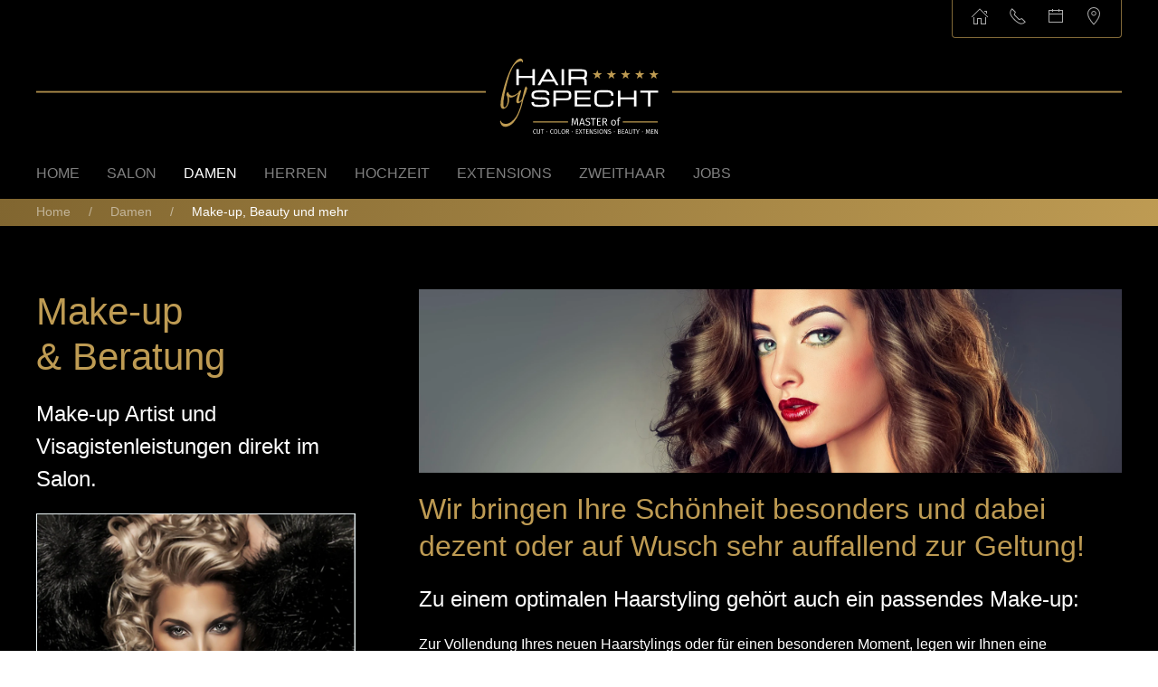

--- FILE ---
content_type: text/html; charset=utf-8
request_url: https://hairbyspecht.de/damen/make-up-beauty-wimpern/
body_size: 7314
content:
<!DOCTYPE html>
<html lang="de">
	<head>
	<meta http-equiv="content-type" content="text/html; charset=utf-8">
	<meta name="viewport" content="width=device-width, initial-scale=1">
	<title>Make-up & Beauty Styling direkt von Hair by Specht</title>
	<meta name="description" content="Unser Styling zaubert Ihnen garantiert ein Lächeln aufs Gesicht. Team Hair by Specht mit ausgebildeten Make Up Artists.">
	<meta name="keywords" content="Make Up Artist, Visagist, Visagistin, Beauty, Styling, Bestes Make-up">
	<link rel="canonical" href="https://www.hairbyspecht.de/damen/make-up-beauty-wimpern/">

	<link rel="icon" type="image/svg+xml" href="/site/templates/favicon-hair-by-specht.svg" sizes="any">
	<link rel="icon" href="/site/templates/favicon-hair-by-specht.png" type="image/png">



	<link rel='stylesheet' type='text/css' href='/site/templates/styles/image-compare-viewer.min.css' /><script src='/site/templates/js/image-compare-viewer.min.js'></script>
	<link rel="stylesheet" type="text/css" href="/site/templates/styles/inputfields.css" />
	<link rel="stylesheet" type="text/css" href="/site/templates/styles/style.css" />
	<link rel="stylesheet" type="text/css" href="/site/templates/styles/dev-style.css" />

	<script src="/site/templates/js/uikit.min.js"></script>
    <script src="/site/templates/js/uikit-icons.min.js"></script>
<script>var PrivacyWireSettings={"version":1,"dnt":"1","bots":"1","customFunction":"","messageTimeout":1500,"consentByClass":"0","cookieGroups":{"necessary":"Notwendige","functional":"Functional","statistics":"Statistics","marketing":"Marketing","external_media":"Externe Medien (YouTube, Google Maps, eCut )"}};</script><script type='module' src='/site/modules/PrivacyWire/js/PrivacyWire.js'></script><script nomodule type='text/javascript' src='/site/modules/PrivacyWire/js/ie_polyfill.js'></script><script nomodule type='text/javascript' src='/site/modules/PrivacyWire/js/PrivacyWire_legacy.js'></script></head>
<body>
<div class="ocm-header uk-light uk-background-secondary">
    <div class="uk-container uk-container-xlarge">
		<div class="ocm-logo-header">
			<div  style="padding-bottom:0px; padding-top:0px; text-align:right;" uk-sticky>
			<div class="uk-background-secondary ocm-top-extra-menu" >
				<a href="/" class="uk-icon-link uk-margin-small-right" uk-icon="icon: home; ratio: 1.0" uk-tooltip="Zur Startseite Hair by Specht"></a>
				&nbsp;
				<a href="tel:+4961843676" class="uk-icon-link uk-margin-small-right" uk-icon="icon: receiver; ratio: 1.0" uk-tooltip="Termin - unter 06184-3676"></a>
				&nbsp;
				<a href="/terminbuchung/" class="uk-icon-link uk-margin-small-right" uk-icon="icon: calendar; ratio: 1.0" uk-tooltip="Termin - direkt hier online buchen" ></a>
				&nbsp;
				<a href="/anfahrt-kontakt/" class="uk-icon-link" uk-icon="icon: location; ratio: 1.0" uk-tooltip="Anfahrt und Adresse" ></a>
				</div>    
			</div>	
				<div style="padding-bottom:0px; padding-top:12px; text-align:center;">
				<a href="/" title="Home Hair-by-Specht">	
					<img src="/site/templates/ocm/Hair-BY-Specht-Logo-sl-neg-225x120.svg" width="206" height="110" alt="Friseur Specht Hair-by-Specht in Hessen MKK Hanau Ronneburg Logo">
				</a>
				
			</div>
		</div>
<nav class="uk-navbar-container uk-navbar-transparent" uk-navbar> 
				<div class="uk-navbar-right uk-hidden@m">
					<a class="uk-navbar-toggle uk-text-primary" href="#modal-full-navi" uk-toggle>
					<span uk-navbar-toggle-icon></span> <span class="uk-margin-small-left">Menu</span>
					</a>
				</div>
				<div class="uk-navbar-left ocm-hauptnav uk-visible@m"><ul class='uk-navbar-nav level6' role=''><li class=' '><a href='/'> Home </a> <li class=' '><a href='/friseursalon/'> Salon </a> </li><li class=' uk-active'><a href='/damen/'> Damen </a> <div class='uk-navbar-dropdown uk-navbar-dropdown-width-2' uk-drop='offset:-10;'><ul class='uk-nav uk-navbar-dropdown-nav level4'><li class=' '><a href='/damen/haarschnitt/'> Haarschnitt </a> </li><li class=' '><a href='/damen/styling-und-farbe/'> Styling und Farbe </a> </li><li class=' '><a href='/damen/straehnen-straehnchen-haare-faerben/'> Strähnen Techniken und Looks </a> </li><li class=' '><a href='/damen/balayage/'> Bayalage </a> </li><li class=' '><a href='/damen/haarglanz-behandlung/'> Haarglanz Behandlung </a> </li><li class=' '><a href='/damen/permanente-haarglaettung/'> Permanente Haarglättung </a> </li><li class=' '><a href='/damen/permanente-locken-volumen/'> Permanente Locken &amp; Volumen </a> </li><li class=' '><a href='/damen/haar-reparatur-haarpflege/'> Haar Reparatur &amp; Haarpflege </a> </li><li class=' '><a href='/damen/eventstyling-friseur/'> Eventstyling </a> </li><li class=' uk-active'><a href='/damen/make-up-beauty-wimpern/'> Make-up, Beauty und mehr </a> </li><li class=' '><a href='/damen/friseur-preise-damen/'> Preise Damen </a> </li></ul></div></li><li class=' '><a href='/herren/'> Herren </a> </li><li class=' '><a href='/hochzeit/'> Hochzeit </a> </li><li class=' '><a href='/extensions/'> Extensions </a> </li><li class=' '><a href='/zweithaar/'> Zweithaar </a> <div class='uk-navbar-dropdown uk-navbar-dropdown-width-2' uk-drop='offset:-10;'><ul class='uk-nav uk-navbar-dropdown-nav level4'><li class=' '><a href='/zweithaar/haarverdichtung/'> Haarverdichtung - Oberkopfverdichtung </a> </li></ul></div></li><li class=' '><a href='/friseur-jobs/'> Jobs </a> </li></ul></li></div> </nav>
		</div>
	</div>
	
	<div class="uk-background-primary uk-light" style="background: linear-gradient(114deg, rgba(129,102,48,1) 0%, rgba(190,155,83,1) 100%);">
		<div class="uk-container uk-container-xlarge" style="padding-top:2px; padding-bottom:4px;">
						<!-- breadcrumbs -->
						<div class='breadcrumbs ' role='navigation' aria-label='Sie befinden sich hier:'>
						
						<ul class="uk-breadcrumb uk-margin-remove">
							<li><a href='/'>Home</a></li> <li><a href='/damen/'>Damen</a></li> <li class='uk-disabled uk-text-small'>Make-up, Beauty und mehr</li> 						</ul>
					</div>
		</div>
	</div>
<div class='uk-section uk-section-secondary '  >
        <div class='uk-container uk-container-large '><div class="uk-margin uk-grid-large uk-grid" uk-grid><div class="uk-width-1-3@s"><div class=''>
            <h1>Make-up &amp; Beratung</h1>
             <div class=''>
                <div class=''><p class="uk-text-large">Make-up Artist und Visagistenleistungen direkt im Salon.</p></div>
                <div class='uk-margin'>
            <picture>
                <source media='(max-width: 1024px)' srcset='/site/assets/files/1854/make-up-visagistin.1024x0.webp' type='image/webp'>
                <source media='(max-width: 1024px)' srcset='/site/assets/files/1854/make-up-visagistin.1024x0.jpg'>
                <source srcset='/site/assets/files/1854/make-up-visagistin.webp' type='image/webp'>
                <img data-src='/site/assets/files/1854/make-up-visagistin.jpg' width='785' height='565' alt='Make Up und Visagist im Rhein-Main-Gebiet nahe Hanau in Ronneburg' uk-img >
            </picture></div>
            </div></div><hr class="ocm-specht-icon uk-divider-icon"></hr>
<p class=" uk-text-center ">IHR MAKE UP & BEAUTY TERMIN <br><a href="tel:+4961843676" title="Termin zu Make Up - rufen Sie uns gerne an:"><b>Tel.:  06184 3676</b></a></p></div><div class="uk-width-expand"><div class=''>
            
            <div class=''>
                <div class=''>
            <picture>
                <source media='(max-width: 1024px)' srcset='/site/assets/files/1850/make-up-beratung-hanau-ronneburg.1024x0.jpg' type='image/webp'>
                <source media='(max-width: 1024px)' srcset='/site/assets/files/1850/make-up-beratung-hanau-ronneburg.1024x0.jpg'>
                <source srcset='/site/assets/files/1850/make-up-beratung-hanau-ronneburg.webp' type='image/webp'>
                <img data-src='/site/assets/files/1850/make-up-beratung-hanau-ronneburg.jpg' width='1910' height='500' alt='Make-up Beratung und Service für Hanau und den Main-Kinzig-Kreis' uk-img >
            </picture></div>
                <div class='uk-margin'><h2><span style="color:#be9b53;"><strong>Wir bringen Ihre Schönheit</strong> besonders und dabei dezent oder auf Wusch sehr auffallend zur Geltung! </span></h2>

<p class="uk-text-large"><strong>Zu einem optimalen Haarstyling gehört auch ein passendes Make-up:</strong></p>

<p>Zur Vollendung Ihres neuen Haarstylings oder für einen besonderen Moment, legen wir Ihnen eine typgerechtes Make-up nach Ihren Wünschen auf.</p>

<p>Wir bieten Ihnen Make-up Artist Leistungen für alle Anlässe:</p>

<ul><li>Event- und Braut Make-up</li>
	<li>Tages- bzw. Abend Make-up</li>
	<li>Fresh Make-up</li>
	<li>Make-up (auch für <a href="/herren/">Herren</a>)</li>
	<li>Smoky Eyes</li>
	<li>Augenbrauen modellieren</li>
	<li>Wimpern Coloration</li>
</ul><p>Selbstverständlich können Sie diese Leistungen auch in Verbindung mit unserem VIP. Atelier buchen.</p></div>
            </div></div><div class='uk-margin-large-top'>
            <h2 class='ocm-centerlinie'>Make-up für die Hochzeit</h2>
            <div class=''>
                <div class=''></div>
                <div class='uk-margin'><p>Make-up Artist für die Braut an der Hochzeit. Wir beraten Sie zu allen Make-up und Styling Fragen für Ihren einzigartigen Tag - der eigenen Hochzeit. <a href="/hochzeit/"><strong>Leistungen für Hochzeiten</strong>.</a></p></div>
            </div></div></div></div></div> </div><div class='uk-section uk-section-secondary ocm-black-muted-bg '  >
        <div class='uk-container uk-container-large '><div class="uk-margin uk-grid-large uk-grid" uk-grid><div class="uk-width-1-3@s"><div class=''>
            <h2>Dauerhaft schwungvolle Wimpern</h2>
            <div class=''>
                <div class=''>
            <picture>
                <source media='(max-width: 1024px)' srcset='/site/assets/files/1864/wimpernwelle-1.1024x0.webp' type='image/webp'>
                <source media='(max-width: 1024px)' srcset='/site/assets/files/1864/wimpernwelle-1.1024x0.jpg'>
                <source srcset='/site/assets/files/1864/wimpernwelle-1.webp' type='image/webp'>
                <img data-src='/site/assets/files/1864/wimpernwelle-1.jpg' width='448' height='180' alt='Schöne Wimpern durch die Wimpernwelle' uk-img >
            </picture></div>
                <div class='uk-margin'></div>
            </div></div><hr class="ocm-specht-icon uk-divider-icon"></hr>
<p class=" uk-text-center ">IHR BEAUTY TERMIN INKL. WIMPERNWELLE<br><a href="tel:+4961843676" title="Termin - rufen Sie uns gerne an:"><b>Tel.:  06184 3676</b></a></p></div><div class="uk-width-expand"><div class=''>
            <h2>Perfekter Augenaufschlag mit schönen Wimpern</h2>
            <div class=''>
                <div class=''>
            <picture>
                <source media='(max-width: 1024px)' srcset='/site/assets/files/1865/beauty-lounge-wimpernwelle.1024x0.jpg' type='image/webp'>
                <source media='(max-width: 1024px)' srcset='/site/assets/files/1865/beauty-lounge-wimpernwelle.1024x0.jpg'>
                <source srcset='/site/assets/files/1865/beauty-lounge-wimpernwelle.jpg' type='image/webp'>
                <img data-src='/site/assets/files/1865/beauty-lounge-wimpernwelle.jpg' width='1500' height='800' alt='Wimpern mit schöner Welle' uk-img >
            </picture></div>
                <div class='uk-margin'><p>„Die Wimpernwelle” - das Original bringt dauerhaft schönen Schwung in Ihre Wimpern. Sie sorgt für strahlend schöne und vergrößerte Augen. Idealerweise können Sie diese z.B. während einer Einwirkzeit von weiteren Beautyanwendungen durchführen lassen, um die Wartezeiten sinnvoll zu nutzen. Die haltberkeit dieser Wimpernwelle beträgt 6-8 Wochen. Sie brauchen die Wimpern nur noch zu tuschen. Fertig ist Ihr perfekter Augenaufschlag.</p></div>
            </div></div></div></div></div> </div><div class='uk-section uk-section-secondary '  >
        <div class='uk-container uk-container-large '><div class="uk-margin uk-grid-large uk-grid" uk-grid><div class="uk-width-1-3@s"><div class=''>
            <h2>Orientalische Gesichtshaarentfernung</h2>
            <div class=''>
                <div class=''>
            <picture>
                <source media='(max-width: 1024px)' srcset='/site/assets/files/1875/orientalische-fadentechnik1.1024x0.webp' type='image/webp'>
                <source media='(max-width: 1024px)' srcset='/site/assets/files/1875/orientalische-fadentechnik1.1024x0.jpg'>
                <source srcset='/site/assets/files/1875/orientalische-fadentechnik1.webp' type='image/webp'>
                <img data-src='/site/assets/files/1875/orientalische-fadentechnik1.jpg' width='234' height='295' alt='Orientalische Gesichtshaarentfernung' uk-img >
            </picture></div>
                <div class='uk-margin'></div>
            </div></div></div><div class="uk-width-expand"><div class=''>
            <h2>Mehr Ausstrahlung im Gesicht</h2>
            <div class=''>
                <div class=''></div>
                <div class='uk-margin'><p>Die Fadentechnik ist eine Form der orientalischen Haarentfernung. Bei dieser Haarentferrnung werden sogar kleinste Haare im Gesicht samt der Wurzel blitzschnell entfernt. Mit dieser Technik gelingt es, auch zarten Flaum sicher zu entfernen. Das Ergebnis ist verblüffend, weil diese Form der dauerhaften Haarentfernung wie eine Art Weichzeichner wirkt und die gesamte Augenpartie vorteilhaft betont und das Gesicht insgesamt an Ausstrahlung gewinnt.</p></div>
            </div></div><hr class="ocm-specht-icon uk-divider-icon"></hr>
<p class=" uk-text-center ">IHR BEAUTY TERMIN INKL. HAARENTFERNUNG<br><a href="tel:+4961843676" title="Termin - rufen Sie uns gerne an:"><b>Tel.:  06184 3676</b></a></p></div></div></div> </div>
<!-- end content -->


<div id="modal-full-navi" class="uk-modal-full" uk-modal>
    <div class="uk-modal-dialog">
        	<button class="uk-modal-close-full uk-close-large" type="button" uk-close></button>
        <div class="uk-flex-middle" uk-height-viewport>

			<div class="ocm-nav-mobil-box">
				
				<ul class='uk-nav uk-nav-default ocm-mobil-nav-uk level6' role=''><li class='uk-nav-header uk-text-bold ocm-mobil-nav  '><a href='/'><span class='uk-margin-small-right' uk-icon='icon: home; ratio: 0.85'></span> Home </a> <ul class='uk-nav uk-nav-default ocm-mobil-nav-uk level5' role=''><li class='uk-text-bold ocm-mobil-nav  '><a href='/friseursalon/'><span class='uk-margin-small-right' uk-icon='icon: chevron-right; ratio: 0.85'></span> Salon </a> </li><li class='uk-text-bold ocm-mobil-nav  '><a href='/damen/'><span class='uk-margin-small-right' uk-icon='icon: chevron-right; ratio: 0.85'></span> Damen </a> <ul class='uk-nav-sub level4' role=''><li class='uk-nav-divider uk-text-normal ocm-mobil-nav  '><a href='/damen/haarschnitt/'><span class='uk-margin-small-right' uk-icon='icon: chevron-right; ratio: 0.85'></span> Haarschnitt </a> </li><li class='uk-nav-divider uk-text-normal ocm-mobil-nav  '><a href='/damen/styling-und-farbe/'><span class='uk-margin-small-right' uk-icon='icon: chevron-right; ratio: 0.85'></span> Styling und Farbe </a> </li><li class='uk-nav-divider uk-text-normal ocm-mobil-nav  '><a href='/damen/straehnen-straehnchen-haare-faerben/'><span class='uk-margin-small-right' uk-icon='icon: chevron-right; ratio: 0.85'></span> Strähnen Techniken und Looks </a> </li><li class='uk-nav-divider uk-text-normal ocm-mobil-nav  '><a href='/damen/balayage/'><span class='uk-margin-small-right' uk-icon='icon: chevron-right; ratio: 0.85'></span> Bayalage </a> </li><li class='uk-nav-divider uk-text-normal ocm-mobil-nav  '><a href='/damen/haarglanz-behandlung/'><span class='uk-margin-small-right' uk-icon='icon: chevron-right; ratio: 0.85'></span> Haarglanz Behandlung </a> </li><li class='uk-nav-divider uk-text-normal ocm-mobil-nav  '><a href='/damen/permanente-haarglaettung/'><span class='uk-margin-small-right' uk-icon='icon: chevron-right; ratio: 0.85'></span> Permanente Haarglättung </a> </li><li class='uk-nav-divider uk-text-normal ocm-mobil-nav  '><a href='/damen/permanente-locken-volumen/'><span class='uk-margin-small-right' uk-icon='icon: chevron-right; ratio: 0.85'></span> Permanente Locken &amp; Volumen </a> </li><li class='uk-nav-divider uk-text-normal ocm-mobil-nav  '><a href='/damen/haar-reparatur-haarpflege/'><span class='uk-margin-small-right' uk-icon='icon: chevron-right; ratio: 0.85'></span> Haar Reparatur &amp; Haarpflege </a> </li><li class='uk-nav-divider uk-text-normal ocm-mobil-nav  '><a href='/damen/eventstyling-friseur/'><span class='uk-margin-small-right' uk-icon='icon: chevron-right; ratio: 0.85'></span> Eventstyling </a> </li><li class='uk-nav-divider uk-text-normal ocm-mobil-nav uk-active'><a href='/damen/make-up-beauty-wimpern/'><span class='uk-margin-small-right' uk-icon='icon: chevron-right; ratio: 0.85'></span> Make-up, Beauty und mehr </a> </li><li class='uk-nav-divider uk-text-normal ocm-mobil-nav  '><a href='/damen/friseur-preise-damen/'><span class='uk-margin-small-right' uk-icon='icon: chevron-right; ratio: 0.85'></span> Preise Damen </a> </li></ul></li><li class='uk-text-bold ocm-mobil-nav  '><a href='/herren/'><span class='uk-margin-small-right' uk-icon='icon: chevron-right; ratio: 0.85'></span> Herren </a> </li><li class='uk-text-bold ocm-mobil-nav  '><a href='/hochzeit/'><span class='uk-margin-small-right' uk-icon='icon: chevron-right; ratio: 0.85'></span> Hochzeit </a> </li><li class='uk-text-bold ocm-mobil-nav  '><a href='/extensions/'><span class='uk-margin-small-right' uk-icon='icon: chevron-right; ratio: 0.85'></span> Extensions </a> </li><li class='uk-text-bold ocm-mobil-nav  '><a href='/zweithaar/'><span class='uk-margin-small-right' uk-icon='icon: chevron-right; ratio: 0.85'></span> Zweithaar </a> <ul class='uk-nav-sub level4' role=''><li class='uk-nav-divider uk-text-normal ocm-mobil-nav  '><a href='/zweithaar/haarverdichtung/'><span class='uk-margin-small-right' uk-icon='icon: chevron-right; ratio: 0.85'></span> Haarverdichtung - Oberkopfverdichtung </a> </li></ul></li><li class='uk-text-bold ocm-mobil-nav  '><a href='/friseur-jobs/'><span class='uk-margin-small-right' uk-icon='icon: chevron-right; ratio: 0.85'></span> Jobs </a> </li></ul></li></ul>
            </div>
			
			<div class="uk-padding-large">
			
			<p>Schnell zum Friseurtermin einfach anrufen:</p>
			<a style='display: block; margin-bottom: 1.65rem; font-size: 1.1rem;' class ="uk-button uk-button-primary" href="tel:+4961843676" aria-expanded="false" >ANRUFEN: 06184-3676</a>
			<h3><strong>Mehr Infos:</strong></h3>
			<a style='display: block; margin-bottom: 0.65rem; font-size: 1.1rem;' href='/anfahrt-kontakt/'>Anfahrt &amp; Kontakt</a><a style='display: block; margin-bottom: 0.65rem; font-size: 1.1rem;' href='/terminbuchung/'>Terminbuchung</a><a style='display: block; margin-bottom: 0.65rem; font-size: 1.1rem;' href='/aktuelles/'>Aktuelles</a><a style='display: block; margin-bottom: 0.65rem; font-size: 1.1rem;' href='/friseur-jobs/'>Jobs</a><a style='display: block; margin-bottom: 0.65rem; font-size: 1.1rem;' href='/great-lengths/'>Great Lengths</a><a style='display: block; margin-bottom: 0.65rem; font-size: 1.1rem;' href='/extensions/hairdreams/'>Hairdreams</a><a style='display: block; margin-bottom: 0.65rem; font-size: 1.1rem;' href='/haare-spenden/'>Haare spenden</a><a style='display: block; margin-bottom: 0.65rem; font-size: 1.1rem;' href='/impressum/'>Impressum</a><a style='display: block; margin-bottom: 0.65rem; font-size: 1.1rem;' href='/datenschutz/'>Datenschutzerklärung</a>	

            </div>
			<div class="uk-padding uk-text-right ">
			<button class="uk-modal-close uk-close-large uk-text-right " type="button" uk-close></button>
			</div>
        </div>
    </div>
</div>

<!-- footer -->
	<div class="uk-section uk-section-secondary ocm-black-muted-bg" >
		<div class="uk-container uk-container-xlarge uk-margin-top">

		<footer id='footer' role="contentinfo">	
		<h3>Nehmen Sie eine kurze Anfahrt aus der Umgebung von Ronneburg auf sich und überzeugen Sie sich, von unserem Friseur-Team und dem modernen Friseursalon. Zentral gelegener Friseursalon mit Kunden aus Langenselbold, Gelnhausen, Altenstadt, Büdingen, Bruchköbel, Hanau, Nidderau, Frankfurt, ...</h3>

<hr />	<div class="uk-child-width-1-3@s" uk-grid>
		<div>
			<img class="" src="/site/templates/ocm/Hair-BY-Specht-Logo-sl-neg-805x382.svg" width="180" height="85" alt="Hair by Specht Logo - Friseur im Main Kinzig Kreis nahe Frankfurt, Hanau, Gelnhausen und dem Wetteraukreis">
		</div>
		<div>
		<p>me. Dirk Specht<br />
Hair by Specht<br />
Kirchstrasse 2<br />
63549 Ronneburg</p>		</div>
		<div>
			<p>
			<a href='/anfahrt-kontakt/'>Anfahrt &amp; Kontakt</a><br><a href='/terminbuchung/'>Terminbuchung</a><br><a href='/aktuelles/'>Aktuelles</a><br><a href='/friseur-jobs/'>Jobs</a><br><a href='/great-lengths/'>Great Lengths</a><br><a href='/extensions/hairdreams/'>Hairdreams</a><br><a href='/haare-spenden/'>Haare spenden</a><br><a href='/impressum/'>Impressum</a><br><a href='/datenschutz/'>Datenschutzerklärung</a><br>	
			</p>
		</div>
	</div>
	<div class="uk-margin-top">
		<p class="uk-text-small">Öffnungszeiten: <br class="uk-hidden@s">Di-Fr: 9-19 UHR | Sa: 8-13 UHR | <br class="uk-hidden@s">Tel.: <a href="tel:+4961843676" title="Sie benötigen schnell einen Friseurtermin - rufen Sie uns gerne an:">06184 3676</a><br>
Online <a href="/terminbuchung/">Terminbuchung</a> für Bestandskunden. <br> 
NEU: Termin via WhatsApp Anfrage an:  0160 92136531<br> 
(Telefonische Terminvergabe ist auch montags von 9-18:00 Uhr möglich)
</p>
<p class="uk-hidden@s">
<a aria-label="Chat on WhatsApp" href="https://wa.me/+4916092136531"> <img alt="Chat on WhatsApp" src="/site/templates/ocm/WhatsAppButtonWhiteSmall.svg" /> </a>
</p>
<p style="text-align:right;">
<b>Folge uns auf:</b> 
&nbsp;
<a href="https://www.instagram.com/hairbyspecht/" title="Hair by Specht - Instagram" target="_blank"><svg width="24" height="24" viewBox="0 0 20 20" fill="white"><title>Folge Hair by Specht auf Instagram</title><path d="M13.55,1H6.46C3.45,1,1,3.44,1,6.44v7.12c0,3,2.45,5.44,5.46,5.44h7.08c3.02,0,5.46-2.44,5.46-5.44V6.44 C19.01,3.44,16.56,1,13.55,1z M17.5,14c0,1.93-1.57,3.5-3.5,3.5H6c-1.93,0-3.5-1.57-3.5-3.5V6c0-1.93,1.57-3.5,3.5-3.5h8 c1.93,0,3.5,1.57,3.5,3.5V14z"></path><circle cx="14.87" cy="5.26" r="1.09"></circle><path d="M10.03,5.45c-2.55,0-4.63,2.06-4.63,4.6c0,2.55,2.07,4.61,4.63,4.61c2.56,0,4.63-2.061,4.63-4.61 C14.65,7.51,12.58,5.45,10.03,5.45L10.03,5.45L10.03,5.45z M10.08,13c-1.66,0-3-1.34-3-2.99c0-1.65,1.34-2.99,3-2.99s3,1.34,3,2.99 C13.08,11.66,11.74,13,10.08,13L10.08,13L10.08,13z"></path></svg></a>
&nbsp;
<a href="https://www.facebook.com/hairbyspecht/" title="Hair by Specht - Facebook" target="_blank"><svg width="24" height="24" viewBox="0 0 20 20" fill="white"><title>Folge Hair by Specht auf Facebook</title><path d="M11,10h2.6l0.4-3H11V5.3c0-0.9,0.2-1.5,1.5-1.5H14V1.1c-0.3,0-1-0.1-2.1-0.1C9.6,1,8,2.4,8,5v2H5.5v3H8v8h3V10z"></path></svg></a>
&nbsp;
<a href="https://x.com/hairbyspecht/" title="Hair by Specht - Twitter X" target="_blank"><svg width="24" height="24" viewBox="0 0 20 20" fill="white"><title>Folge Hair by Specht auf X</title><path d="m15.08,2.1h2.68l-5.89,6.71,6.88,9.1h-5.4l-4.23-5.53-4.84,5.53H1.59l6.24-7.18L1.24,2.1h5.54l3.82,5.05,4.48-5.05Zm-.94,14.23h1.48L6,3.61h-1.6l9.73,12.71h0Z"></path></svg></a>
&nbsp;
<a href="https://www.tiktok.com/@hairbyspecht" title="Hair by Specht - TikTok" target="_blank"><svg width="24" height="24" viewBox="0 0 20 20" fill="white"><title>Folge Hair by Specht auf TikTok</title><path d="M17.24,6V8.82a6.79,6.79,0,0,1-4-1.28v5.81A5.26,5.26,0,1,1,8,8.1a4.36,4.36,0,0,1,.72.05v2.9A2.57,2.57,0,0,0,7.64,11a2.4,2.4,0,1,0,2.77,2.38V2h2.86a4,4,0,0,0,1.84,3.38A4,4,0,0,0,17.24,6Z"></path></svg></a>
</p>
<p><span class="ocm-primary-color">© Hair by Specht - Ihr Friseur in der Nähe im Main-Kinzig-Kreis</span></p>

<hr>
<button class="privacywire-show-options">Cookie-Einstellungen</button>	</div>



			
				
				<p>
								</p>


			</footer>
		</div>
	</div>

	
			<script>
			const viewers = document.querySelectorAll('.image-compare');

			const options = {

			// UI Theme Defaults

			controlColor: '#FFFFFF',
			controlShadow: true,
			addCircle: true,
			addCircleBlur: true,

			// Label Defaults

			showLabels: true,
			labelOptions: {
			before: 'Vorher',
			after: 'Nachher',
			onHover: false
			},

			// Smoothing

			smoothing: false,
			smoothingAmount: 100,

			// Other options

			hoverStart: false,
			verticalMode: false,
			startingPoint: 30,
			fluidMode: false
			};
			
			viewers.forEach((element) => {
				let view = new ImageCompare(element, options).mount();
			});

			</script>
		
<div class="privacywire-wrapper" id="privacywire-wrapper">
    <div class="privacywire-page-wrapper">
        <div class="privacywire privacywire-banner">
            <div class='privacywire-header'>Diese Website verwendet Cookies</div>            <div class="privacywire-body">
                <div class="privacywire-text"><p>Dazu gehören essentielle Cookies, die für den Betrieb der Seite notwendig sind, sowie andere, die nur zu anonymen Statistikzwecken, für Komforteinstellungen oder zur Anzeige personalisierter Inhalte verwendet werden. Sie können selbst entscheiden, welche Kategorien Sie zulassen möchten. Bitte beachten Sie, dass aufgrund Ihrer Einstellungen möglicherweise nicht alle Funktionen der Website zur Verfügung stehen.</p></div>
                <div class="privacywire-buttons">
                    <button class="allow-all" >Alle akzeptieren</button>
                    <button class="allow-necessary" >Nur notwendige Cookies akzeptieren</button>

                    <button class="choose" >Wählen Sie Cookies</button>
                </div>
                                    <div class="privacywire-page-links">
                                                    <a class="privacywire-page-link" href="/datenschutz/"
                               title="Datenschutzerklärung">Datenschutzerklärung</a>
                                                                            <a class="privacywire-page-link" href="/impressum/"
                               title="Impressum">Impressum</a>
                                            </div>
                            </div>

        </div>
        <div class="privacywire privacywire-options">
            <div class='privacywire-header'>Diese Website verwendet Cookies</div>            <div class="privacywire-body">
                <div class="privacywire-text"><p>Dazu gehören essentielle Cookies, die für den Betrieb der Seite notwendig sind, sowie andere, die nur zu anonymen Statistikzwecken, für Komforteinstellungen oder zur Anzeige personalisierter Inhalte verwendet werden. Sie können selbst entscheiden, welche Kategorien Sie zulassen möchten. Bitte beachten Sie, dass aufgrund Ihrer Einstellungen möglicherweise nicht alle Funktionen der Website zur Verfügung stehen.</p></div>
                <div class="privacywire-text">
                    <ul>
                        <li >
                            <label for="necessary"><input class="required" type="checkbox" name="necessary" id="necessary" value="1" checked disabled>Notwendige</label>
                        </li>
                        <li hidden>
                            <label for="functional"><input class="optional" type="checkbox" name="functional" id="functional" value="0">Functional</label>
                        </li>
                        <li hidden>
                            <label for="statistics"><input class="optional" type="checkbox" name="statistics" id="statistics" value="0">Statistics</label>
                        </li>
                        <li hidden>
                            <label for="marketing"><input class="optional" type="checkbox" name="marketing" id="marketing" value="0">Marketing</label>
                        </li>
                        <li >
                            <label for="external_media"><input class="optional" type="checkbox" name="external_media" id="external_media" value="0">Externe Medien (YouTube, Google Maps, eCut )</label>
                        </li>
                    </ul>
                </div>
                <div class="privacywire-buttons">
                    <button class="toggle" >Optionen umschalten</button>
                    <button class="save">Einstellungen speichern</button>
                    <button class="allow-all" hidden>Alle akzeptieren</button>
                </div>
                                    <div class="privacywire-page-links">
                                                    <a class="privacywire-page-link" href="/datenschutz/"
                               title="Datenschutzerklärung">Datenschutzerklärung</a>
                                                                            <a class="privacywire-page-link" href="/impressum/"
                               title="Impressum">Impressum</a>
                                            </div>
                            </div>
        </div>
        <div class="privacywire privacywire-message"><div class="privacywire-body">Ihre Cookie-Einstellungen wurden gespeichert.</div></div>
    </div>
</div><div hidden class="privacywire-ask-consent-blueprint" id="privacywire-ask-consent-blueprint">
    <div class="privacywire-consent-message"><hr />
<p><strong>Um dieses Element zu sehen</strong>, ist es erforderlich, der folgenden Cookie-Kategorie zuzustimmen: {category}. Weitere Informationen zu den Cookies finden Sie in unserer <a href="/datenschutz/">Datenschutzerklärung</a>.</p></div>
    <button class="privacywire-consent-button"
            data-consent-category="{categoryname}">{category} Cookies zulassen</button>
</div></body>


</html>

--- FILE ---
content_type: text/css
request_url: https://hairbyspecht.de/site/templates/styles/inputfields.css
body_size: 1795
content:
/**********************************************************************************************
 * ProcessWire Admin Control Panel - Skyscraper Theme - inputfields.css
 *
 * This file provides common styling for ProcessWire inputfields. All other Inputfield styles
 * are provided by the Inputfield modules themselves.
 *
 * Copyright 2012 by Ryan Cramer
 *
 */

.Inputfields fieldset, 
.Inputfields input, 
.Inputfields select,
.Inputfields textarea,
.Inputfields label {
	/* reset */
	margin: 0;
	padding: 0;
}
	
.Inputfields,
.Inputfields .Inputfield,
.Inputfields label,
.Inputfields input,
.Inputfields select,
.Inputfields textarea,
.Inputfields button,
.Inputfields table {
	font-size: 1rem; 
}

.Inputfields input,
.Inputfields select,
.Inputfields textarea {
	max-width: 100%; 
}

.InputfieldForm .Inputfields,
.InputfieldForm .Inputfields > .Inputfield {
	list-style: none;
	margin: 1em 0;
	padding: 0;
}
	.InputfieldForm .Inputfields .Inputfields {
		/* nested .Inputfields list needs no bottom margin since it'll already be offset from the parent's padding */
		margin-bottom: 0; 
	}

	.Inputfields > .Inputfield {
		display: block;
		clear: both; 
	}

.Inputfields > .Inputfield > .ui-widget-content:before,
.Inputfields > .Inputfield > .ui-widget-content:after {
    /* @soma clearfix */
    content: " ";
    display: table;
}
.Inputfields > .Inputfield > .ui-widget-content:after {
    /* @soma clearfix  */
    clear: both;
}

.Inputfields > .Inputfield > .ui-widget-content {
    /* the Inputfield's content, padded from the borders */
    padding: 1em;
}

.Inputfields .ui-widget-header {
	/* typically the Inputfield's <label> */
	padding: 0.25em 0 0.25em 1em; 
	-webkit-user-select: none;
	-khtml-user-select: none;
	-moz-user-select: none;
	-o-user-select: none;
	user-select: none; /* prevent selection of this element */
}

.Inputfields label {
	/* label usually the same as the .ui-widget-header, but this applies to other labels too */
	display: block;
}


/**
 * Tweaks specific to percentage width floated fields
 *
 */

.InputfieldForm .Inputfields > .InputfieldColumnWidth {
	/* an Inputfield that has a percentage width assigned to it */
	float: left; 
	clear: none; 
	margin-top: 0; 
	margin-left: 1%; 
}
	.InputfieldForm .Inputfields .InputfieldColumnWidthFirst,
	.InputfieldForm .Inputfields .InputfieldColumnWidth + .InputfieldSubmit {
		/* first Inputfield with a percent width... */
		/* ...or the last percentage-width Inputifeld before the submit button */
		clear: both; 
		margin-left: 0; 
	}
    
    .InputfieldForm .Inputfields .InputfieldColumnWidthFirstTmp, 
    .InputfieldForm .Inputfields .InputfieldColumnWidthFirst.InputfieldStateHidden + .Inputfield {
        /* for support of inputfield dependencies */
        clear: both;
        margin-left: 0; 
    }
    
/**
 * Margin and padding tweaks to prevent doubled visual whitespace
 *
 */

.InputfieldForm .Inputfields > .Inputfield > .ui-widget-content > *:first-child,
.InputfieldForm .Inputfields > .Inputfield > .ui-widget-content > div > *:first-child,
.InputfieldForm .Inputfields > .Inputfield:first-child {
	/* first child element of an Inputfield or it's content needs no top margin since it is already padded */
	margin-top: 0;
}

.InputfieldForm .Inputfields .Inputfields > .Inputfield:last-child,
.InputfieldForm .Inputfields > .Inputfield > .ui-widget-content > *:last-child {
	/* last child element in an Inputfield content needs no margin since it is already padded */
	margin-bottom: 0;
}
	.InputfieldForm .Inputfields > .Inputfield > .ui-widget-content .Inputfields.ui-helper-clearfix:last-child {
		/* prevents extra space in the situation described by the selector */
		/* example: the page editor sort settings box */
		margin-bottom: -1em !important; 
	}


/**
 * Inputfield states (collapsd vs. open, etc.)
 *
 */

.Inputfields .InputfieldStateToggle {
	cursor: pointer;
}

	.Inputfields .InputfieldStateToggle span.ui-icon,
	.Inputfields .InputfieldStateToggle i.toggle-icon {
		/* the open/close icon that goes with most Inputfields */
		float: right;
		padding-right: 0.5em;
	}
	.Inputfields .InputfieldStateToggle i.toggle-icon {
		padding-right: 0.75em;
		line-height: 1.7em;
		opacity: 0.5;
	}


	/*
	.Inputfields .InputfieldStateToggle span.ui-icon {
		float: right; 
		padding-right: 0.25em; 
	}
	*/

	.Inputfields > .InputfieldStateCollapsed .ui-widget-header {
		/* collapsed Inputfields appear sightly faded */
		opacity: 0.6; 
	}
	.Inputfields > .InputfieldStateCollapsed .ui-widget-header:hover {
		/* when hovering, they are no longer faded */
		opacity: 1.0; 
	}

	.Inputfields > .InputfieldStateCollapsed .ui-widget-content {
		/* collapsed Inputfields don't show their content (only header) */
		display: none;
	}

.InputfieldForm .Inputfields .InputfieldStateError {
	/* borders can break floated columns, so we avoid borders here */
	border: none; 
}

.InputfieldStateRequired > label.ui-widget-header:first-child:after {
	content: ' *';
}

/****************************************************************************
 * Specific Inputfield types
 *
 * Defined here rather than as separate CSS files because their styles are 
 * shared or there may be relationships with other Inputfields
 *
 */

.Inputfields .InputfieldHidden {
	display: none; 
}

/**
 * Buttons
 *
 */

.Inputfields .InputfieldSubmit,
.Inputfields .InputfieldButton {
	/* enable horizontal stack of buttons */
	clear: none; 
}
	.Inputfields .InputfieldSubmit .ui-widget-content,
	.Inputfields .InputfieldButton .ui-widget-content {
		/* we don't need our visual furniture for buttons */
		padding: 0; 
		background: none; 
		border: none; 
	}

	.Inputfields .InputfieldSubmit .ui-widget-header,
	.Inputfields .InputfieldButton .ui-widget-header {
		/* no need for a header with buttons */
		display: none; 
	}

/**
 * Text/Textarea fields
 *
 */

.Inputfields textarea, 
.InputfieldMaxWidth {
	/* full width fields */
	width: 100%; 
}
	.Inputfields textarea {
		display: block;
	}


/****************************************************************************
 * Render Value Mode 
 *
 * Used when only values are being rendered in the form (no inputs)
 *
 */

.InputfieldRenderValueMode .InputfieldSelect li,
.InputfieldRenderValueMode .InputfieldRadios li,
.InputfieldRenderValueMode .InputfieldCheckboxes li {
        margin: 0;
}

.InputfieldRenderValueMode .InputfieldSubmit,
.InputfieldRenderValueMode .InputfieldButton {
	display: none; 
}

/* ocm etwas Innenabstand für die Eingabefelder */
.Inputfields input, 
.Inputfields select,
.Inputfields textarea {
	padding: 6px;
}

/* ocm Button Formatieren */
.Inputfields button {
margin-left: 1rem; 
}

/* ocm Label bei Checkbox ausblenden */
.Inputfields .InputfieldCheckbox label:first-child {
display:none;
}

/* ocm Text neben Checkbox formatieren */
.Inputfields .InputfieldCheckbox .InputfieldContent label span  {
	font-size:1rem;
	padding-left:1rem;
	}

.Inputfields .InputfieldError span, .Inputfields .ui-state-error span {
	border-right:red 6px solid;
	padding-right:6px;
	font-weight: bold;
}



--- FILE ---
content_type: text/css
request_url: https://hairbyspecht.de/site/templates/styles/dev-style.css
body_size: 1502
content:
main {
  display:block;
}

.schmuckschrift {
    font-style: italic;
	font-family: Times, 'Times New Roman', serif;
    font-weight: lighter;
    text-rendering: optimizeLegibility;
    -webkit-font-smoothing: antialiased;
    -moz-osx-font-smoothing: grayscale;
}

ul.ocm-list-style{
    padding:0;
    list-style-type: none;
    list-style-position: initial;
    line-height: 1.36;
    padding-bottom: 1em;
    font-size: 1.2rem;

  }

  ul.ocm-list-style li{
    padding-left: 2em;
    padding-bottom: 1.2em;


  }

  ul.ocm-list-check li::before {
      position: absolute;
      margin-left: -2em;
      margin-top:1px;
      vertical-align: middle;
    content: url( "data:image/svg+xml;utf8,<svg width=\'28\' height=\'28\' viewBox=\'0 0 20 20\' xmlns=\'http://www.w3.org/2000/svg\'><polyline fill=\'none\' stroke=\'%23be9b53\' stroke-width=\'2.5\' points=\'4,10 8,15 17,4\'/></svg>")!important;
  }

  ul.ocm-list-star li::before {
    position: absolute;
    margin-left: -2em;
    margin-top:3px;
    vertical-align: middle;
    content: url( "data:image/svg+xml;utf8,<svg width=\'24\' height=\'24\' viewBox=\'0 0 20 20\' xmlns=\'http://www.w3.org/2000/svg\'><polygon fill=\'none\' stroke=\'%23be9b53\' stroke-width=\'1.8\' points=\'10 2 12.63 7.27 18.5 8.12 14.25 12.22 15.25 18 10 15.27 4.75 18 5.75 12.22 1.5 8.12 7.37 7.27\'/></svg>")!important;
}

ul.ocm-list-heart li::before {
    position: absolute;
    margin-left: -2em;
    margin-top:3px;
    vertical-align: middle;
    content: url( "data:image/svg+xml;utf8,<svg width=\'20\' height=\'20\' viewBox=\'0 0 20 20\' xmlns=\'http://www.w3.org/2000/svg\'><path fill=\'none\' stroke=\'%23be9b53\' stroke-width=\'2.5\' d=\'M10,4 C10,4 8.1,2 5.74,2 C3.38,2 1,3.55 1,6.73 C1,8.84 2.67,10.44 2.67,10.44 L10,18 L17.33,10.44 C17.33,10.44 19,8.84 19,6.73 C19,3.55 16.62,2 14.26,2 C11.9,2 10,4 10,4 L10,4 Z\'/></svg>")!important;
}

.ocm-nav-mobil-box{
  padding: 2.8rem 1.8rem 1rem 0.4rem;
}

ul.ocm-mobil-nav-uk {
  font-size: 1rem;
}

ul.level4 {
  font-size: 0.875rem;
}

ul.ocm-mobil-nav-uk li.uk-nav-header {
  font-size: 1.2rem;
  line-height: 1.2rem;
}

li.ocm-mobil-nav .uk-icon {
  vertical-align: middle;
  margin-top:-0.3em;
}
li.ocm-mobil-nav {
  padding-top: 8px;
}

.ocm-black-muted-bg {
background-color: #1b1b1b;
}

.ocm-black-muted-gradient-bg {
  background-color: #1b1b1b;
  background: linear-gradient(180deg, #000000 0%, #1b1b1b 70%,  #1b1b1b 100%);
  }

.ocm-black-muted-bg .ocm-star .ocm-star-over h2 {
  color:black !important;
  text-shadow: 2px 1px 1px #be9b53;
}

.ocm-text-black-important, .ocm-text-black-important p, .ocm-text-black-important h3, .ocm-text-black-important h2, .ocm-text-black-important a  {
  color:black !important;
}

.ocm-top-extra-menu {
  display:inline-block; padding: 5px 20px 12px 20px; border: 1px solid #be9b53;  opacity:0.68;
  border-width: 0px 1px 1px 1px;
  border-radius:0px 0px 4px 4px;
  transition: ease 0.5s opacity;
}

.ocm-top-extra-menu:hover {
  opacity:1.0;
}



.privacywire {
  position: fixed;
  bottom: -250%;
  left: 0;
  right: 0;
  box-shadow: 0 -1px 3px rgba(0, 0, 0, 0.3);
  opacity: 0;
  background: rgba(255, 255, 255, 1.0);
  z-index: 15;
  padding: 1rem;
  transition: bottom .3s ease-in, opacity .3s ease;
}

.show-banner .privacywire-banner,
.show-options .privacywire-options,
.show-message .privacywire-message {
  bottom: 0;
  opacity: 1;
}

.privacywire-header {
  font-weight: 700;
}


[data-ask-consent-rendered="1"], .privacywire-ask-consent-blueprint, .privacywire button[hidden] {
  display: none;
}

.privacywire-buttons button, button.privacywire-consent-button, button.privacywire-show-options  {
  margin: 0;
  background-color: rgba(0, 0, 0, 0.774);
  color: #fff;
  border: 1px solid #fff;
  padding: 0 15px;
	line-height: 38px!important;
	font-size: .875rem;
	overflow: visible;
	font: inherit;
	text-transform: none;
	-webkit-appearance: none;
	border-radius: 0;
	display: inline-block;
	box-sizing: border-box;
	vertical-align: middle;
	text-align: center;
	text-decoration: none;
	text-transform: uppercase;
	transition: .1s ease-in-out;
	transition-property: color,background-color,border-color;
  cursor: pointer;
}

button.privacywire-show-options {
  opacity: 0.4;
}

button.privacywire-consent-button::before, button.privacywire-show-options::before {
  content: "\1F36A";
  padding-right:0.875em;

}

.privacywire-buttons button.allow-all {
  background-color: rgba(5, 82, 5, 0.726);
}

.privacywire-page-links {
padding:1.5rem 0 1.5rem 0;
}

a.privacywire-page-link {
margin-right:1rem;
text-decoration: underline;
color:#1b1b1b;
}

.ocm-text-m {
  font-size: 1.2rem;
}

picture + picture > img{
  margin-top: 2.5rem;
}

.ocm-padding-bottom {
  padding-bottom: 2.25rem;
}

.ocm-galerietext {
  margin-bottom: 2.375rem;
}

.ocm-margin-minus-top{
  margin-top: -4rem;
}

.uk-section-default em {
  color: #1b1b1b;
}

.uk-section-secondary em {
  color: #fff;
}

.ocm-hauptnav ul:first-child li:first-child a{
  padding-left:0px;
}

th.ocm-td1, td.ocm-td1 {
  padding-left: 1rem!important;
}

--- FILE ---
content_type: image/svg+xml
request_url: https://hairbyspecht.de/site/templates/ocm/Hair-BY-Specht-Logo-sl-neg-805x382.svg
body_size: 11186
content:
<?xml version="1.0" encoding="UTF-8" standalone="no"?>
<!DOCTYPE svg PUBLIC "-//W3C//DTD SVG 1.1//EN" "http://www.w3.org/Graphics/SVG/1.1/DTD/svg11.dtd">
<svg width="100%" height="100%" viewBox="0 0 805 382" version="1.1" xmlns="http://www.w3.org/2000/svg" xmlns:xlink="http://www.w3.org/1999/xlink" xml:space="preserve" xmlns:serif="http://www.serif.com/" style="fill-rule:evenodd;clip-rule:evenodd;stroke-linejoin:round;stroke-miterlimit:2;">
    <g transform="matrix(1,0,0,1,-67.2872,-46.8526)">
        <g id="Logo-Kombination-Finale-CMYK-negativ" transform="matrix(0.855218,0,0,0.751476,68.9036,49.984)">
            <rect x="-1.89" y="-4.167" width="941.28" height="508.333" style="fill:none;"/>
        </g>
        <path d="M165.003,182.351L155.303,182.351C154.762,182.308 154.746,182.228 154.6,182.123C154.322,181.92 154.156,181.769 154.108,181.156L154.108,103.548C154.203,102.331 154.586,102.409 155.303,102.353L165.003,102.353C165.544,102.395 165.56,102.475 165.706,102.581C165.984,102.783 166.15,102.935 166.198,103.548L166.198,136.306L234.949,136.306L234.949,103.548C234.991,103.007 235.071,102.992 235.177,102.846C235.379,102.567 235.531,102.401 236.144,102.353L245.845,102.353C245.845,102.353 246.017,102.364 246.214,102.411C246.953,102.717 246.983,102.832 247.04,103.548L247.04,181.156C246.944,182.372 246.561,182.294 245.845,182.351L236.144,182.351C234.927,182.255 235.005,181.872 234.949,181.156L234.949,146.78L166.198,146.78L166.198,181.156C166.156,181.696 166.076,181.712 165.97,181.858C165.768,182.136 165.616,182.302 165.003,182.351Z" style="fill:white;fill-rule:nonzero;"/>
        <path d="M273.115,182.351L261.884,182.351C261.027,182.276 260.346,181.647 260.846,180.563L305.125,102.956C305.567,102.319 305.757,102.389 306.163,102.353L320.089,102.353C320.159,102.359 320.228,102.365 320.298,102.371C320.642,102.464 320.921,102.658 321.128,102.957L365.259,180.565C365.925,182.016 364.826,182.298 364.22,182.351L354.043,182.351C353.654,182.316 353.404,182.326 353.003,181.745L343.259,164.565L283.935,164.565L274.153,181.747C273.712,182.385 273.522,182.315 273.115,182.351ZM289.9,154.091L337.317,154.091L313.651,112.38C305.734,126.284 297.817,140.187 289.9,154.091Z" style="fill:white;fill-rule:nonzero;"/>
        <path d="M392.135,182.351L382.434,182.351C381.893,182.308 381.878,182.228 381.732,182.123C381.453,181.92 381.287,181.769 381.239,181.156L381.239,103.548C381.335,102.331 381.718,102.409 382.434,102.353L392.135,102.353C392.197,102.358 392.26,102.363 392.322,102.368C393.169,102.571 393.267,102.745 393.33,103.548L393.33,181.156C393.234,182.372 392.851,182.294 392.135,182.351Z" style="fill:white;fill-rule:nonzero;"/>
        <path d="M427.446,182.351L417.745,182.351C416.528,182.255 416.606,181.872 416.55,181.156L416.55,103.548C416.593,103.007 416.672,102.992 416.778,102.846C416.981,102.567 417.132,102.401 417.745,102.353C436.237,102.353 454.73,102.332 473.222,102.353C480.413,102.373 487.679,102.539 494.681,104.048C500.513,105.304 506.543,108.019 508.484,114.389C509.694,118.359 509.514,122.71 509.48,126.796C509.421,133.616 508.627,141.048 502.916,145.239C501.791,146.065 500.537,146.706 499.229,147.199C499.229,147.199 503.116,148.947 505.009,151.797C507.874,156.11 507.86,161.637 507.865,166.603L507.865,181.156C507.823,181.696 507.743,181.712 507.637,181.858C507.435,182.136 507.284,182.302 506.671,182.351L496.969,182.351C495.752,182.255 495.831,181.872 495.774,181.156C495.774,174.349 495.98,167.556 495.657,160.733C495.519,157.803 494.579,154.795 491.894,153.568C487.474,151.55 482.224,151.797 476.981,151.687C475.137,151.649 473.294,151.634 471.451,151.631L428.641,151.631L428.641,181.156C428.545,182.372 428.163,182.294 427.446,182.351ZM428.641,112.827L428.641,141.157C443.582,141.157 458.523,141.181 473.464,141.156C479.088,141.14 484.764,141.268 490.26,140.192C494.005,139.459 497.034,137.399 497.281,131.895C497.302,131.445 497.319,130.995 497.332,130.545C497.44,126.978 497.57,123.428 497.21,119.851C496.983,117.602 495.905,115.407 493.735,114.501C491.775,113.683 489.621,113.42 487.479,113.22C482.832,112.786 478.147,112.839 473.465,112.828C458.524,112.817 443.582,112.827 428.641,112.827Z" style="fill:white;fill-rule:nonzero;"/>
        <path d="M318.453,231.5L308.752,231.5C307.189,231.377 307.418,230.636 307.416,230.028C307.415,229.577 307.411,229.553 307.406,229.367C307.259,224.494 305.374,220.032 296.89,219.058C292.413,218.544 287.87,218.575 283.334,218.566C273.307,218.559 263.216,217.938 253.303,219.835C249.024,220.654 244.538,222.07 242.995,226.19C241.381,230.494 241.68,236.085 243.919,238.807C246.089,241.444 249.749,242.009 252.813,242.488C258.198,243.331 263.683,243.361 269.151,243.379C280.195,243.402 291.33,242.686 302.196,244.823C306.642,245.697 311.092,247.059 314.455,250.19C319.08,254.495 320.011,261.488 319.766,268.398C319.724,269.593 319.627,270.785 319.464,271.969C319.354,272.765 319.219,273.558 319.041,274.341C317.993,278.964 315.009,283.084 310.989,285.641C305.211,289.316 298.096,290.464 291.149,291.075C282.296,291.852 273.377,291.622 264.469,291.511C256.734,291.415 248.791,291.065 241.783,288.421C236.022,286.247 231.465,281.452 230.361,275.179C230.014,273.207 229.871,271.192 229.86,269.202C229.856,268.51 230.045,267.724 231.195,267.633L240.896,267.633C240.896,267.633 241.088,267.645 241.308,267.698C242.19,268.063 242.23,268.449 242.232,269.107C242.234,269.566 242.238,269.59 242.243,269.78C242.32,272.377 242.65,275.11 244.369,277.023C246.936,279.879 251.277,280.224 254.909,280.459C263.307,281.002 271.743,280.787 280.173,280.769C286.727,280.743 293.455,280.698 299.563,278.589C302.941,277.423 305.946,275.204 306.925,271.378C308.167,266.529 307.729,260.705 304.89,258.024C302.014,255.307 297.574,254.875 293.561,254.517C278.662,253.188 263.475,255.339 248.482,252.626C241.873,251.43 234.764,249.197 231.654,242.692C229.782,238.774 229.676,234.099 229.836,229.91C230.012,225.307 231.106,220.626 234.059,217.255C239.147,211.445 247.72,209.624 255.755,208.673C264.886,207.593 274.112,207.8 283.339,207.811C292.033,207.84 300.95,207.892 309.041,211.347C311.896,212.566 314.55,214.374 316.373,216.845C319.012,220.423 319.736,225.092 319.786,229.698C319.797,230.661 319.664,231.404 318.453,231.5Z" style="fill:white;fill-rule:nonzero;"/>
        <path d="M351.152,289.706L341.451,289.706C340.846,289.658 340.829,289.57 340.666,289.451C340.355,289.225 340.169,289.055 340.115,288.37L340.115,210.762C340.197,209.717 340.652,209.618 341.038,209.493C341.216,209.435 341.266,209.442 341.451,209.427C361.037,209.427 380.624,209.401 400.21,209.428C407.517,209.453 415.177,209.617 421.492,212.391C426.666,214.664 429.724,219.894 429.983,226.82C430.18,232.062 430.406,237.334 429.757,242.565C429.109,247.787 426.291,252.654 421.262,255.058C414.85,258.124 407.388,258.581 400.195,258.859C397.844,258.95 395.492,258.985 393.139,258.986L352.488,258.986L352.488,288.37C352.488,288.37 352.267,289.412 351.565,289.64C351.387,289.698 351.337,289.691 351.152,289.706ZM352.488,220.183L352.488,248.231C366.304,248.231 380.12,248.252 393.936,248.23C400.036,248.212 406.269,248.528 412.094,246.949C414.406,246.322 416.45,244.835 417.119,242.53C418.43,238.007 417.863,233.016 417.606,227.957C417.478,225.431 416.575,222.838 414.099,221.823C412.166,221.031 410.045,220.771 407.939,220.575C403.288,220.14 398.608,220.193 393.937,220.183C380.12,220.173 366.304,220.183 352.488,220.183Z" style="fill:white;fill-rule:nonzero;"/>
        <path d="M526.544,289.706L448.936,289.706C447.916,289.633 447.77,289.138 447.655,288.747C447.607,288.583 447.613,288.538 447.601,288.37L447.601,210.762C447.673,209.743 448.168,209.596 448.56,209.481C448.723,209.433 448.768,209.439 448.936,209.427L526.544,209.427C526.607,209.432 526.671,209.436 526.734,209.441C527.678,209.646 527.815,209.862 527.88,210.762L527.88,218.847C527.84,219.397 527.767,219.414 527.667,219.569C527.44,219.922 527.245,220.132 526.544,220.183L459.973,220.183L459.973,243.38L523.31,243.38C524.33,243.453 524.476,243.948 524.591,244.34C524.639,244.503 524.634,244.548 524.646,244.716L524.646,252.8C524.606,253.35 524.533,253.368 524.434,253.522C524.207,253.875 524.012,254.085 523.31,254.136L459.973,254.136L459.973,278.95L526.544,278.95C527.564,279.024 527.71,279.518 527.825,279.91C527.873,280.073 527.868,280.118 527.88,280.286L527.88,288.37C527.84,288.921 527.767,288.938 527.667,289.092C527.44,289.446 527.245,289.656 526.544,289.706Z" style="fill:white;fill-rule:nonzero;"/>
        <path d="M641.353,236.351L631.652,236.351C631.048,236.303 631.031,236.214 630.868,236.096C630.312,235.693 630.324,234.881 630.305,233.928C630.187,228.671 629.484,222.703 623.533,220.336C619.611,218.777 615.241,218.764 610.921,218.636C601.555,218.358 592.143,218.557 582.748,218.566C577.451,218.581 572.067,218.421 567.066,219.843C564.405,220.599 561.933,222.228 560.742,224.721C558.77,228.85 558.816,233.771 558.742,238.422C558.607,246.812 558.481,255.236 558.843,263.608C559.054,268.471 559.075,274.018 562.873,277.226C565.825,279.722 570.102,280.065 574.075,280.32C576.962,280.505 579.856,280.559 582.748,280.567C593.514,280.577 604.317,281.026 614.977,280.304C620.443,279.933 626.816,279.365 629.057,273.398C630.341,269.977 630.312,266.211 630.317,262.5C630.317,262.5 630.538,261.459 631.24,261.231C631.418,261.173 631.468,261.18 631.652,261.166L641.353,261.166C641.353,261.166 641.546,261.178 641.767,261.231C642.905,261.703 642.69,262.416 642.688,262.808C642.683,264.096 642.658,264.902 642.609,265.93C642.274,272.941 640.557,280.224 635.09,284.755C628.965,289.831 620.219,290.793 612.118,291.181C602.559,291.639 592.667,291.332 582.868,291.322C574.486,291.298 565.705,290.84 558.569,287.349C555.007,285.606 551.925,282.819 550.047,279.312C546.79,273.23 546.505,265.956 546.378,259.217C546.181,248.769 545.483,238.072 547.315,228.073C548.228,223.093 550.164,218.108 554.059,214.732C559.546,209.977 567.34,208.63 574.86,208.085C577.432,207.899 580.011,207.824 582.589,207.811C590.338,207.788 598.086,207.81 605.834,207.81C613.933,207.815 622.264,208.126 629.662,211.113C633.638,212.719 637.233,215.448 639.4,219.112C642.062,223.613 642.638,229.089 642.687,234.45C642.697,235.601 642.572,236.255 641.353,236.351Z" style="fill:white;fill-rule:nonzero;"/>
        <path d="M675.501,289.706L665.8,289.706C665.195,289.658 665.178,289.57 665.015,289.451C664.704,289.225 664.518,289.055 664.464,288.37L664.464,210.762C664.512,210.158 664.601,210.141 664.719,209.978C664.945,209.666 665.115,209.481 665.8,209.427L675.501,209.427C676.547,209.51 676.646,209.964 676.771,210.35C676.829,210.528 676.822,210.578 676.837,210.762L676.837,243.38L745.305,243.38L745.305,210.762C745.388,209.717 745.842,209.618 746.228,209.493C746.406,209.435 746.456,209.442 746.641,209.427L756.342,209.427C756.342,209.427 756.534,209.44 756.755,209.493C757.58,209.834 757.615,209.962 757.678,210.762L757.678,288.37C757.63,288.975 757.541,288.992 757.423,289.155C757.197,289.466 757.027,289.652 756.342,289.706L746.641,289.706C745.595,289.623 745.496,289.169 745.371,288.783C745.313,288.605 745.32,288.555 745.305,288.37L745.305,254.136L676.837,254.136L676.837,288.37C676.754,289.416 676.3,289.515 675.913,289.64C675.736,289.698 675.686,289.691 675.501,289.706Z" style="fill:white;fill-rule:nonzero;"/>
        <path d="M827.223,289.706L817.522,289.706C816.917,289.658 816.9,289.57 816.737,289.451C816.425,289.225 816.24,289.055 816.186,288.37L816.186,220.183L778.718,220.183C778.718,220.183 777.676,219.962 777.448,219.26C777.39,219.082 777.397,219.032 777.382,218.847L777.382,210.762C777.43,210.158 777.519,210.141 777.637,209.978C777.863,209.666 778.033,209.481 778.718,209.427L866.026,209.427C866.096,209.433 866.166,209.438 866.236,209.443C867.182,209.671 867.291,209.865 867.362,210.762L867.362,218.847C867.315,219.451 867.226,219.469 867.107,219.632C866.881,219.943 866.712,220.128 866.026,220.183L828.558,220.183L828.558,288.37C828.558,288.37 828.338,289.412 827.635,289.64C827.457,289.698 827.408,289.691 827.223,289.706Z" style="fill:white;fill-rule:nonzero;"/>
        <path d="M703.448,106.247L709.158,122.674L726.546,123.029L712.687,133.536L717.724,150.183L703.448,140.249L689.172,150.183L694.208,133.536L680.349,123.029L697.738,122.674L703.448,106.247Z" style="fill:rgb(190,155,82);"/>
        <path d="M774.611,106.247L780.321,122.674L797.709,123.029L783.85,133.536L788.887,150.183L774.611,140.249L760.335,150.183L765.371,133.536L751.512,123.029L768.901,122.674L774.611,106.247Z" style="fill:rgb(190,155,82);"/>
        <path d="M845.774,106.247L851.484,122.674L868.873,123.029L855.013,133.536L860.05,150.183L845.774,140.249L831.498,150.183L836.534,133.536L822.675,123.029L840.064,122.674L845.774,106.247Z" style="fill:rgb(190,155,82);"/>
        <path d="M247.406,403.658C242.295,403.658 238.104,407.652 238.104,415.321C238.104,422.892 242.032,426.985 247.439,426.985C250.421,426.985 252.551,425.774 253.796,424.498L252.354,422.663C251.076,423.646 249.7,424.564 247.537,424.564C243.933,424.564 241.115,421.909 241.115,415.321C241.115,408.406 244.031,406.013 247.57,406.013C249.209,406.013 250.552,406.538 251.994,407.685L253.534,405.85C251.764,404.443 250.192,403.658 247.406,403.658Z" style="fill:white;fill-rule:nonzero;"/>
        <path d="M273.063,419.421L273.063,404.053L270.184,404.053L270.184,419.191C270.184,422.73 268.643,424.565 265.267,424.565C261.923,424.565 260.349,422.73 260.349,419.191L260.349,404.053L257.536,404.053L257.536,419.421C257.536,423.844 260.153,426.986 265.267,426.986C270.315,426.986 273.063,423.844 273.063,419.421Z" style="fill:white;fill-rule:nonzero;"/>
        <path d="M292.233,406.472L292.56,404.051L276.606,404.051L276.606,406.472L283.094,406.472L283.094,426.591L285.908,426.591L285.908,406.472L292.233,406.472Z" style="fill:white;fill-rule:nonzero;"/>
        <path d="M307.652,414.243C306.474,414.243 305.557,415.192 305.557,416.338C305.557,417.516 306.474,418.465 307.652,418.465C308.896,418.465 309.78,417.516 309.78,416.338C309.78,415.192 308.896,414.243 307.652,414.243Z" style="fill:white;fill-rule:nonzero;"/>
        <path d="M333.684,403.658C328.572,403.658 324.382,407.652 324.382,415.321C324.382,422.892 328.31,426.985 333.717,426.985C336.699,426.985 338.829,425.774 340.074,424.498L338.632,422.663C337.354,423.646 335.978,424.564 333.815,424.564C330.211,424.564 327.393,421.909 327.393,415.321C327.393,408.406 330.309,406.013 333.848,406.013C335.486,406.013 336.83,406.538 338.272,407.685L339.812,405.85C338.042,404.443 336.469,403.658 333.684,403.658Z" style="fill:white;fill-rule:nonzero;"/>
        <path d="M351.447,403.658C345.874,403.658 342.011,407.947 342.011,415.387C342.011,422.925 345.841,426.985 351.447,426.985C357.084,426.985 360.882,422.794 360.882,415.354C360.882,407.75 357.051,403.658 351.447,403.658ZM351.447,406.013C355.413,406.013 357.871,408.767 357.871,415.354C357.871,421.942 355.38,424.63 351.447,424.63C347.644,424.63 345.022,421.942 345.022,415.387C345.022,408.767 347.579,406.013 351.447,406.013Z" style="fill:white;fill-rule:nonzero;"/>
        <path d="M368.975,424.106L368.975,404.052L366.161,404.052L366.161,426.592L377.953,426.592L378.281,424.106L368.975,424.106Z" style="fill:white;fill-rule:nonzero;"/>
        <path d="M389.916,403.658C384.344,403.658 380.481,407.947 380.481,415.387C380.481,422.925 384.31,426.985 389.916,426.985C395.553,426.985 399.351,422.794 399.351,415.354C399.351,407.75 395.521,403.658 389.916,403.658ZM389.916,406.013C393.882,406.013 396.34,408.767 396.34,415.354C396.34,421.942 393.849,424.63 389.916,424.63C386.113,424.63 383.491,421.942 383.491,415.387C383.491,408.767 386.048,406.013 389.916,406.013Z" style="fill:white;fill-rule:nonzero;"/>
        <path d="M411.182,416.892L416.688,426.591L420.06,426.591L413.968,416.401C417.179,415.452 418.88,413.586 418.88,410.373C418.88,406.209 416,404.051 410.428,404.051L404.63,404.051L404.63,426.591L407.444,426.591L407.444,416.892L411.182,416.892ZM410.755,414.7L407.444,414.7L407.444,406.275L410.395,406.275C414.231,406.275 415.87,407.521 415.87,410.373C415.87,413.487 414.001,414.7 410.755,414.7Z" style="fill:white;fill-rule:nonzero;"/>
        <path d="M435.708,414.243C434.529,414.243 433.613,415.192 433.613,416.338C433.613,417.516 434.529,418.465 435.708,418.465C436.952,418.465 437.835,417.516 437.835,416.338C437.835,415.192 436.952,414.243 435.708,414.243Z" style="fill:white;fill-rule:nonzero;"/>
        <path d="M465.608,406.341L465.936,404.051L453.915,404.051L453.915,426.591L466.166,426.591L466.166,424.302L456.728,424.302L456.728,416.237L464.429,416.237L464.429,413.947L456.728,413.947L456.728,406.341L465.608,406.341Z" style="fill:white;fill-rule:nonzero;"/>
        <path d="M485.203,426.589L478.291,414.402L484.384,404.049L481.337,404.049L476.652,412.666L471.935,404.049L468.724,404.049L474.916,414.566L468.102,426.589L471.182,426.589L476.587,416.4L481.959,426.589L485.203,426.589Z" style="fill:white;fill-rule:nonzero;"/>
        <path d="M501.49,406.472L501.817,404.051L485.864,404.051L485.864,406.472L492.352,406.472L492.352,426.591L495.166,426.591L495.166,406.472L501.49,406.472Z" style="fill:white;fill-rule:nonzero;"/>
        <path d="M517.219,406.341L517.546,404.051L505.524,404.051L505.524,426.591L517.775,426.591L517.775,424.302L508.338,424.302L508.338,416.237L516.039,416.237L516.039,413.947L508.338,413.947L508.338,406.341L517.219,406.341Z" style="fill:white;fill-rule:nonzero;"/>
        <path d="M538.452,426.589L538.452,404.049L535.802,404.049L535.802,416.663C535.802,419.45 536.096,422.891 536.162,423.513L526.59,404.049L522.891,404.049L522.891,426.589L525.541,426.589L525.541,415.714C525.541,411.549 525.313,408.96 525.149,407.158L534.654,426.589L538.452,426.589Z" style="fill:white;fill-rule:nonzero;"/>
        <path d="M550.642,403.658C546.544,403.658 543.664,406.079 543.664,409.455C543.664,412.896 545.857,414.567 550.281,415.911C554.149,417.091 555.264,418.107 555.264,420.434C555.264,423.22 553.035,424.63 550.281,424.63C547.79,424.63 545.955,423.745 544.417,422.269L542.747,424.105C544.613,425.905 547.101,426.985 550.314,426.985C555.264,426.985 558.209,424.269 558.209,420.336C558.209,416.108 555.297,414.666 551.592,413.551C547.527,412.306 546.577,411.356 546.577,409.356C546.577,407.161 548.38,406.013 550.773,406.013C552.674,406.013 554.248,406.603 555.886,408.046L557.489,406.243C555.657,404.574 553.723,403.658 550.642,403.658Z" style="fill:white;fill-rule:nonzero;"/>
        <rect x="563.03" y="404.051" width="2.847" height="22.54" style="fill:white;"/>
        <path d="M580.592,403.658C575.019,403.658 571.157,407.947 571.157,415.387C571.157,422.925 574.987,426.985 580.592,426.985C586.23,426.985 590.027,422.794 590.027,415.354C590.027,407.75 586.197,403.658 580.592,403.658ZM580.592,406.013C584.558,406.013 587.017,408.767 587.017,415.354C587.017,421.942 584.525,424.63 580.592,424.63C576.79,424.63 574.167,421.942 574.167,415.387C574.167,408.767 576.724,406.013 580.592,406.013Z" style="fill:white;fill-rule:nonzero;"/>
        <path d="M610.865,426.589L610.865,404.049L608.215,404.049L608.215,416.663C608.215,419.45 608.51,422.891 608.575,423.513L599.004,404.049L595.305,404.049L595.305,426.589L597.954,426.589L597.954,415.714C597.954,411.549 597.726,408.96 597.562,407.158L607.067,426.589L610.865,426.589Z" style="fill:white;fill-rule:nonzero;"/>
        <path d="M623.059,403.658C618.961,403.658 616.081,406.079 616.081,409.455C616.081,412.896 618.274,414.567 622.698,415.911C626.566,417.091 627.681,418.107 627.681,420.434C627.681,423.22 625.452,424.63 622.698,424.63C620.207,424.63 618.372,423.745 616.834,422.269L615.164,424.105C617.03,425.905 619.518,426.985 622.731,426.985C627.681,426.985 630.626,424.269 630.626,420.336C630.626,416.108 627.714,414.666 624.01,413.551C619.944,412.306 618.993,411.356 618.993,409.356C618.993,407.161 620.797,406.013 623.19,406.013C625.091,406.013 626.665,406.603 628.303,408.046L629.906,406.243C628.074,404.574 626.14,403.658 623.059,403.658Z" style="fill:white;fill-rule:nonzero;"/>
        <path d="M646.834,414.243C645.655,414.243 644.739,415.192 644.739,416.338C644.739,417.516 645.655,418.465 646.834,418.465C648.078,418.465 648.962,417.516 648.962,416.338C648.962,415.192 648.078,414.243 646.834,414.243Z" style="fill:white;fill-rule:nonzero;"/>
        <path d="M674.768,414.665C676.996,414.207 678.959,412.536 678.959,409.716C678.959,405.816 675.752,404.05 670.277,404.05L665.037,404.05L665.037,426.59L671.228,426.59C676.407,426.59 679.975,424.889 679.975,420.202C679.975,416.367 677.423,415.09 674.768,414.665ZM667.851,406.307L670.572,406.307C674.015,406.307 676.047,407.094 676.047,409.913C676.047,412.372 674.113,413.684 671.523,413.684L667.851,413.684L667.851,406.307ZM671.228,424.3L667.851,424.3L667.851,415.875L671.818,415.875C674.604,415.875 676.965,416.99 676.965,420.202C676.965,423.514 674.604,424.3 671.228,424.3Z" style="fill:white;fill-rule:nonzero;"/>
        <path d="M696.589,406.341L696.917,404.051L684.895,404.051L684.895,426.591L697.147,426.591L697.147,424.302L687.709,424.302L687.709,416.237L695.41,416.237L695.41,413.947L687.709,413.947L687.709,406.341L696.589,406.341Z" style="fill:white;fill-rule:nonzero;"/>
        <path d="M712.579,420.824L714.315,426.591L717.329,426.591L710.056,404.051L706.452,404.051L699.147,426.591L702.03,426.591L703.799,420.824L712.579,420.824ZM711.858,418.501L704.487,418.501L708.189,406.406L711.858,418.501Z" style="fill:white;fill-rule:nonzero;"/>
        <path d="M735.844,419.421L735.844,404.053L732.965,404.053L732.965,419.191C732.965,422.73 731.424,424.565 728.048,424.565C724.704,424.565 723.13,422.73 723.13,419.191L723.13,404.053L720.316,404.053L720.316,419.421C720.316,423.844 722.934,426.986 728.048,426.986C733.096,426.986 735.844,423.844 735.844,419.421Z" style="fill:white;fill-rule:nonzero;"/>
        <path d="M755.012,406.472L755.34,404.051L739.386,404.051L739.386,406.472L745.874,406.472L745.874,426.591L748.688,426.591L748.688,406.472L755.012,406.472Z" style="fill:white;fill-rule:nonzero;"/>
        <path d="M766.022,417.877L773.264,404.051L770.282,404.051L764.681,415.42L759.047,404.051L755.901,404.051L763.143,417.909L763.143,426.591L766.022,426.591L766.022,417.877Z" style="fill:white;fill-rule:nonzero;"/>
        <path d="M788.257,414.243C787.079,414.243 786.163,415.192 786.163,416.338C786.163,417.516 787.079,418.465 788.257,418.465C789.502,418.465 790.385,417.516 790.385,416.338C790.385,415.192 789.502,414.243 788.257,414.243Z" style="fill:white;fill-rule:nonzero;"/>
        <path d="M826.445,426.589L824.479,404.049L820.613,404.049L815.895,420.725L810.949,404.049L807.083,404.049L805.183,426.589L807.869,426.589L808.655,416.433C808.95,413.089 809.147,409.452 809.179,406.896L814.487,424L817.14,424L822.218,406.929C822.251,408.829 822.513,412.696 822.841,416.267L823.692,426.589L826.445,426.589Z" style="fill:white;fill-rule:nonzero;"/>
        <path d="M844.11,406.341L844.438,404.051L832.416,404.051L832.416,426.591L844.667,426.591L844.667,424.302L835.23,424.302L835.23,416.237L842.93,416.237L842.93,413.947L835.23,413.947L835.23,406.341L844.11,406.341Z" style="fill:white;fill-rule:nonzero;"/>
        <path d="M865.344,426.589L865.344,404.049L862.693,404.049L862.693,416.663C862.693,419.45 862.988,422.891 863.053,423.513L853.482,404.049L849.783,404.049L849.783,426.589L852.433,426.589L852.433,415.714C852.433,411.549 852.204,408.96 852.041,407.158L861.546,426.589L865.344,426.589Z" style="fill:white;fill-rule:nonzero;"/>
        <path d="M110.623,216.347C112.023,216.408 112.803,218.015 113.187,219.374C114.966,225.659 118.819,231.313 125.695,233.679C133.4,236.332 142.165,234.159 149.195,229.977C151.514,228.598 153.709,227.019 155.814,225.333L164.653,218.9C165.792,218.317 167.495,218.739 167.141,220.677C166.949,221.729 165.193,222.463 164.436,223.196C154.918,232.37 144.544,241.117 131.268,244.072C130.839,244.167 130.409,244.254 129.977,244.33C125.149,245.186 119.913,244.69 115.757,241.588C115.757,241.588 115.848,242.192 115.973,242.779C118.572,255.183 117.482,268.353 112.268,280.055C112.268,280.055 111.791,281.055 111.426,281.769C110.68,283.229 109.88,284.663 109.017,286.06C108.608,286.72 108.185,287.371 107.748,288.012C107.348,288.596 106.935,289.171 106.509,289.737C102.549,294.991 97.209,299.415 90.649,300.922C86.769,301.813 82.291,301.151 79.448,298.102C75.316,293.67 74.512,287.077 74.283,281.147C73.895,271.104 75.423,261.038 77.264,251.072C79.227,240.45 81.801,229.957 84.435,219.472C93.108,184.961 102.757,150.574 117.095,118.183C125.095,100.113 134.518,82.444 147.186,67.009C152.584,60.431 159.057,54.034 166.718,50.634C171.44,48.539 177.25,47.834 181.394,51.188C185.13,54.211 186.838,59.415 187.06,63.916C187.151,65.768 186.58,68.028 184.372,68.034C183.145,68.037 182.232,66.759 182.466,65.259C182.269,64.561 181.93,63.886 181.368,63.403C179.469,61.77 176.669,62.169 174.421,62.522C172.986,62.747 171.572,63.09 170.175,63.482L167.42,64.262C151.434,69.704 139.981,84.26 132.611,98.543C126.008,111.337 120.864,125.003 116.523,138.753C110.854,156.707 106.042,174.958 101.567,193.291C96.294,214.894 91.537,236.667 89.281,258.68C88.423,267.056 87.75,275.438 88.53,283.871C88.861,287.448 89.762,291.559 92.671,293.138C94.796,294.291 97.644,293.024 99.637,291.06C102.988,287.755 104.864,283.08 106.416,278.779C110.825,266.567 111.072,253.026 107.722,240.421C107.722,240.421 107.165,238.481 106.393,236.966C105.249,234.722 103.214,232.842 102.948,230.318C102.689,227.86 104.149,225.672 105.32,223.397C106.356,221.386 107.146,219.23 108.549,217.413C109.027,216.793 109.755,216.322 110.623,216.347Z" style="fill:rgb(190,155,82);fill-rule:nonzero;"/>
        <path d="M175.811,208.127C176.613,208.179 177.317,208.764 177.522,209.538C177.522,209.538 177.605,210.827 177.37,211.627C174.415,221.265 171.784,230.894 169.204,240.687C167.538,247.012 166.296,253.673 166.309,260.228C166.313,262.106 166.503,264.486 168.002,265.091C169.432,265.668 170.927,264.397 172.084,263.555C177.228,259.814 181.537,254.952 183.495,248.668C184.154,246.55 184.618,244.38 185.1,242.218C187.483,231.567 189.977,220.941 192.504,210.323L192.815,209.017C192.874,208.755 192.934,208.491 192.994,208.228C194.455,201.906 196.425,195.673 199.688,190.4C199.763,190.279 199.84,190.159 199.919,190.041C200.499,189.175 201.471,188.259 202.5,188.972C203.066,189.365 203.43,190.421 203.43,190.421C204.037,190.937 204.255,191.186 204.642,191.572C205.279,192.207 206.119,193.071 206.119,193.071C207.567,194.563 207.956,195.268 208.17,196.76C208.554,199.447 207.571,202.171 206.846,204.923C204.067,215.469 199.972,225.658 195.555,235.541C188.707,250.962 186.426,266.529 181.7,282.718C176.974,298.907 179.5,292.58 168.977,319.541C162.072,337.233 156.721,346.505 145.721,361.794C136.307,374.88 123.884,385.995 107.753,389.989C101.967,391.422 95.908,391.733 89.994,390.063C85.917,388.912 82.179,386.577 79.457,383.354C75.665,378.865 73.42,372.964 72.312,367.332C71.847,364.969 71.773,362.059 73.35,361.13C73.943,360.781 74.77,360.857 75.261,361.349C75.642,361.731 75.777,362.274 75.954,362.765C79.841,373.485 93.307,378.392 106.26,376.175C115.271,374.632 123.628,370.101 130.658,364.204C149.48,348.413 158.158,333.107 166.62,310.368C172.265,295.2 171.985,296.594 174.054,289.646C176.507,281.408 181.34,260.942 181.34,260.942C176.68,265.822 171.704,271.14 164.706,272.766C164.395,272.838 164.084,272.902 163.77,272.958C163.512,273.003 163.254,273.043 162.994,273.075C160.231,273.422 157.135,272.752 155.352,270.393C152.84,267.072 153.155,262.213 153.77,257.913C155.044,249.006 157.516,240.35 160.498,231.755C162.245,226.721 163.759,221.562 165.281,216.422C165.484,215.749 165.526,215.651 165.659,215.297C165.746,215.067 165.839,214.84 165.939,214.615C166.018,214.438 166.101,214.262 166.19,214.088C166.894,212.703 167.912,211.627 169.57,211.066C171.695,210.313 173.32,208.173 175.66,208.124C175.71,208.124 175.761,208.125 175.811,208.127ZM203.49,191.432C203.6,191.232 203.516,191.379 203.49,191.432ZM203.559,191.278C203.559,191.278 203.621,191.139 203.565,190.869C203.563,191.005 203.561,191.142 203.559,191.278Z" style="fill:rgb(190,155,82);fill-rule:nonzero;"/>
        <path d="M561.122,106.247L566.832,122.674L584.221,123.029L570.361,133.536L575.398,150.183L561.122,140.249L546.846,150.183L551.882,133.536L538.023,123.029L555.411,122.674L561.122,106.247Z" style="fill:rgb(190,155,82);"/>
        <path d="M632.285,106.247L637.995,122.674L655.384,123.029L641.524,133.536L646.561,150.183L632.285,140.249L618.009,150.183L623.046,133.536L609.186,123.029L626.575,122.674L632.285,106.247Z" style="fill:rgb(190,155,82);"/>
        <rect x="689.557" y="364.218" width="175.992" height="5.866" style="fill:rgb(190,155,82);"/>
        <rect x="237.818" y="364.218" width="175.992" height="5.866" style="fill:rgb(190,155,82);"/>
        <path d="M465.277,384.464L462.131,348.389L455.944,348.389L448.393,375.078L440.476,348.389L434.288,348.389L431.247,384.464L435.547,384.464L436.805,368.209C437.277,362.857 437.592,357.036 437.644,352.945L446.139,380.321L450.386,380.321L458.513,352.998C458.565,356.039 458.985,362.228 459.509,367.944L460.873,384.464L465.277,384.464Z" style="fill:white;fill-rule:nonzero;"/>
        <path d="M491.345,375.234L494.124,384.464L498.948,384.464L487.308,348.389L481.541,348.389L469.848,384.464L474.462,384.464L477.293,375.234L491.345,375.234ZM490.192,371.517L478.394,371.517L484.32,352.159L490.192,371.517Z" style="fill:white;fill-rule:nonzero;"/>
        <path d="M513.477,347.76C506.918,347.76 502.31,351.634 502.31,357.037C502.31,362.545 505.818,365.22 512.899,367.371C519.091,369.259 520.875,370.885 520.875,374.61C520.875,379.069 517.307,381.324 512.899,381.324C508.912,381.324 505.976,379.908 503.514,377.547L500.841,380.485C503.828,383.366 507.81,385.094 512.952,385.094C520.875,385.094 525.588,380.747 525.588,374.452C525.588,367.685 520.927,365.377 514.998,363.594C508.492,361.601 506.971,360.079 506.971,356.88C506.971,353.365 509.856,351.529 513.687,351.529C516.73,351.529 519.248,352.474 521.87,354.781L524.436,351.897C521.503,349.226 518.409,347.76 513.477,347.76Z" style="fill:white;fill-rule:nonzero;"/>
        <path d="M553.175,352.263L553.699,348.389L528.165,348.389L528.165,352.263L538.549,352.263L538.549,384.464L543.053,384.464L543.053,352.263L553.175,352.263Z" style="fill:white;fill-rule:nonzero;"/>
        <path d="M578.349,352.053L578.873,348.389L559.632,348.389L559.632,384.464L579.24,384.464L579.24,380.8L564.136,380.8L564.136,367.892L576.46,367.892L576.46,364.227L564.136,364.227L564.136,352.053L578.349,352.053Z" style="fill:white;fill-rule:nonzero;"/>
        <path d="M597.914,368.941L606.726,384.464L612.123,384.464L602.374,368.156C607.512,366.637 610.236,363.649 610.236,358.507C610.236,351.844 605.627,348.389 596.707,348.389L587.429,348.389L587.429,384.464L591.933,384.464L591.933,368.941L597.914,368.941ZM597.232,365.433L591.933,365.433L591.933,351.949L596.655,351.949C602.793,351.949 605.417,353.942 605.417,358.507C605.417,363.492 602.426,365.433 597.232,365.433Z" style="fill:white;fill-rule:nonzero;"/>
        <path d="M642.86,356.256C635.148,356.256 630.696,362.071 630.696,370.727C630.696,379.488 635.096,385.094 642.808,385.094C650.52,385.094 654.971,379.278 654.971,370.622C654.971,361.809 650.625,356.256 642.86,356.256ZM642.86,359.815C647.635,359.815 650.258,363.33 650.258,370.622C650.258,378.019 647.582,381.534 642.808,381.534C638.033,381.534 635.41,378.019 635.41,370.727C635.41,363.33 638.138,359.815 642.86,359.815Z" style="fill:white;fill-rule:nonzero;"/>
        <path d="M672.276,348.802C673.745,348.802 675.371,349.065 677.154,349.852L678.57,346.656C676.42,345.714 674.584,345.242 672.014,345.242C666.615,345.242 663.63,348.383 663.63,352.948L663.63,356.885L658.752,356.885L658.752,360.287L663.63,360.287L663.63,384.464L668.029,384.464L668.029,360.287L674.374,360.287L674.846,356.885L668.029,356.885L668.029,352.896C668.029,350.114 669.182,348.802 672.276,348.802Z" style="fill:white;fill-rule:nonzero;"/>
    </g>
</svg>


--- FILE ---
content_type: image/svg+xml
request_url: https://hairbyspecht.de/site/templates/ocm/Hair-BY-Specht-Logo-sl-neg-225x120.svg
body_size: 8541
content:
<?xml version="1.0" encoding="UTF-8" standalone="no"?><!DOCTYPE svg PUBLIC "-//W3C//DTD SVG 1.1//EN" "http://www.w3.org/Graphics/SVG/1.1/DTD/svg11.dtd"><svg width="100%" height="100%" viewBox="0 0 938 500" version="1.1" xmlns="http://www.w3.org/2000/svg" xmlns:xlink="http://www.w3.org/1999/xlink" xml:space="preserve" xmlns:serif="http://www.serif.com/" style="fill-rule:evenodd;clip-rule:evenodd;stroke-linejoin:round;stroke-miterlimit:2;"><rect id="Logo-Kombination-Finale-CMYK-negativ" x="-1.89" y="-4.167" width="941.28" height="508.333"/><g><path d="M165.003,182.351l-9.7,-0c-0.541,-0.043 -0.557,-0.123 -0.703,-0.228c-0.278,-0.203 -0.444,-0.354 -0.492,-0.967l-0,-77.608c0.095,-1.217 0.478,-1.139 1.195,-1.195l9.7,0c0.541,0.042 0.557,0.122 0.703,0.228c0.278,0.202 0.444,0.354 0.492,0.967l0,32.758l68.751,0l-0,-32.758c0.042,-0.541 0.122,-0.556 0.228,-0.702c0.202,-0.279 0.354,-0.445 0.967,-0.493l9.701,0c-0,0 0.172,0.011 0.369,0.058c0.739,0.306 0.769,0.421 0.826,1.137l-0,77.608c-0.096,1.216 -0.479,1.138 -1.195,1.195l-9.701,-0c-1.217,-0.096 -1.139,-0.479 -1.195,-1.195l-0,-34.376l-68.751,0l0,34.376c-0.042,0.54 -0.122,0.556 -0.228,0.702c-0.202,0.278 -0.354,0.444 -0.967,0.493Z" style="fill:#fff;fill-rule:nonzero;"/><path d="M273.115,182.351l-11.231,-0c-0.857,-0.075 -1.538,-0.704 -1.038,-1.788l44.279,-77.607c0.442,-0.637 0.632,-0.567 1.038,-0.603l13.926,0c0.07,0.006 0.139,0.012 0.209,0.018c0.344,0.093 0.623,0.287 0.83,0.586l44.131,77.608c0.666,1.451 -0.433,1.733 -1.039,1.786l-10.177,-0c-0.389,-0.035 -0.639,-0.025 -1.04,-0.606l-9.744,-17.18l-59.324,0l-9.782,17.182c-0.441,0.638 -0.631,0.568 -1.038,0.604Zm16.785,-28.26l47.417,0l-23.666,-41.711c-7.917,13.904 -15.834,27.807 -23.751,41.711Z" style="fill:#fff;fill-rule:nonzero;"/><path d="M392.135,182.351l-9.701,-0c-0.541,-0.043 -0.556,-0.123 -0.702,-0.228c-0.279,-0.203 -0.445,-0.354 -0.493,-0.967l0,-77.608c0.096,-1.217 0.479,-1.139 1.195,-1.195l9.701,0c0.062,0.005 0.125,0.01 0.187,0.015c0.847,0.203 0.945,0.377 1.008,1.18l-0,77.608c-0.096,1.216 -0.479,1.138 -1.195,1.195Z" style="fill:#fff;fill-rule:nonzero;"/><path d="M427.446,182.351l-9.701,-0c-1.217,-0.096 -1.139,-0.479 -1.195,-1.195l0,-77.608c0.043,-0.541 0.122,-0.556 0.228,-0.702c0.203,-0.279 0.354,-0.445 0.967,-0.493c18.492,0 36.985,-0.021 55.477,0c7.191,0.02 14.457,0.186 21.459,1.695c5.832,1.256 11.862,3.971 13.803,10.341c1.21,3.97 1.03,8.321 0.996,12.407c-0.059,6.82 -0.853,14.252 -6.564,18.443c-1.125,0.826 -2.379,1.467 -3.687,1.96c0,-0 3.887,1.748 5.78,4.598c2.865,4.313 2.851,9.84 2.856,14.806l0,14.553c-0.042,0.54 -0.122,0.556 -0.228,0.702c-0.202,0.278 -0.353,0.444 -0.966,0.493l-9.702,-0c-1.217,-0.096 -1.138,-0.479 -1.195,-1.195c0,-6.807 0.206,-13.6 -0.117,-20.423c-0.138,-2.93 -1.078,-5.938 -3.763,-7.165c-4.42,-2.018 -9.67,-1.771 -14.913,-1.881c-1.844,-0.038 -3.687,-0.053 -5.53,-0.056l-0.402,-0l-42.408,-0l0,29.525c-0.096,1.216 -0.478,1.138 -1.195,1.195Zm1.195,-69.524l0,28.33c14.941,-0 29.882,0.024 44.823,-0.001c5.624,-0.016 11.3,0.112 16.796,-0.964c3.745,-0.733 6.774,-2.793 7.021,-8.297c0.021,-0.45 0.038,-0.9 0.051,-1.35c0.108,-3.567 0.238,-7.117 -0.122,-10.694c-0.227,-2.249 -1.305,-4.444 -3.475,-5.35c-1.96,-0.818 -4.114,-1.081 -6.256,-1.281c-4.647,-0.434 -9.332,-0.381 -14.014,-0.392c-14.941,-0.011 -29.883,-0.001 -44.824,-0.001Z" style="fill:#fff;fill-rule:nonzero;"/></g><g><path d="M318.453,231.5l-9.701,0c-1.563,-0.123 -1.334,-0.864 -1.336,-1.472c-0.001,-0.451 -0.005,-0.475 -0.01,-0.661c-0.147,-4.873 -2.032,-9.335 -10.516,-10.309c-4.477,-0.514 -9.02,-0.483 -13.556,-0.492c-10.027,-0.007 -20.118,-0.628 -30.031,1.269c-4.279,0.819 -8.765,2.235 -10.308,6.355c-1.614,4.304 -1.315,9.895 0.924,12.617c2.17,2.637 5.83,3.202 8.894,3.681c5.385,0.843 10.87,0.873 16.338,0.891c11.044,0.023 22.179,-0.693 33.045,1.444c4.446,0.874 8.896,2.236 12.259,5.367c4.625,4.305 5.556,11.298 5.311,18.208c-0.042,1.195 -0.139,2.387 -0.302,3.571c-0.11,0.796 -0.245,1.589 -0.423,2.372c-1.048,4.623 -4.032,8.743 -8.052,11.3c-5.778,3.675 -12.893,4.823 -19.84,5.434c-8.853,0.777 -17.772,0.547 -26.68,0.436c-7.735,-0.096 -15.678,-0.446 -22.686,-3.09c-5.761,-2.174 -10.318,-6.969 -11.422,-13.242c-0.347,-1.972 -0.49,-3.987 -0.501,-5.977c-0.004,-0.692 0.185,-1.478 1.335,-1.569l9.701,-0c0,-0 0.192,0.012 0.412,0.065c0.882,0.365 0.922,0.751 0.924,1.409c0.002,0.459 0.006,0.483 0.011,0.673c0.077,2.597 0.407,5.33 2.126,7.243c2.567,2.856 6.908,3.201 10.54,3.436c8.398,0.543 16.834,0.328 25.264,0.31c6.554,-0.026 13.282,-0.071 19.39,-2.18c3.378,-1.166 6.383,-3.385 7.362,-7.211c1.242,-4.849 0.804,-10.673 -2.035,-13.354c-2.876,-2.717 -7.316,-3.149 -11.329,-3.507c-14.899,-1.329 -30.086,0.822 -45.079,-1.891c-6.609,-1.196 -13.718,-3.429 -16.828,-9.934c-1.872,-3.918 -1.978,-8.593 -1.818,-12.782c0.176,-4.603 1.27,-9.284 4.223,-12.655c5.088,-5.81 13.661,-7.631 21.696,-8.582c9.131,-1.08 18.357,-0.873 27.584,-0.862c8.694,0.029 17.611,0.081 25.702,3.536c2.855,1.219 5.509,3.027 7.332,5.498c2.639,3.578 3.363,8.247 3.413,12.853c0.011,0.963 -0.122,1.706 -1.333,1.802Z" style="fill:#fff;fill-rule:nonzero;"/><path d="M351.152,289.706l-9.701,-0c-0.605,-0.048 -0.622,-0.136 -0.785,-0.255c-0.311,-0.226 -0.497,-0.396 -0.551,-1.081l0,-77.608c0.082,-1.045 0.537,-1.144 0.923,-1.269c0.178,-0.058 0.228,-0.051 0.413,-0.066c19.586,0 39.173,-0.026 58.759,0.001c7.307,0.025 14.967,0.189 21.282,2.963c5.174,2.273 8.232,7.503 8.491,14.429c0.197,5.242 0.423,10.514 -0.226,15.745c-0.648,5.222 -3.466,10.089 -8.495,12.493c-6.412,3.066 -13.874,3.523 -21.067,3.801c-2.351,0.091 -4.703,0.126 -7.056,0.127l-40.651,0l-0,29.384c-0,0 -0.221,1.042 -0.923,1.27c-0.178,0.058 -0.228,0.051 -0.413,0.066Zm1.336,-69.523l-0,28.048c13.816,-0 27.632,0.021 41.448,-0.001c6.1,-0.018 12.333,0.298 18.158,-1.281c2.312,-0.627 4.356,-2.114 5.025,-4.419c1.311,-4.523 0.744,-9.514 0.487,-14.573c-0.128,-2.526 -1.031,-5.119 -3.507,-6.134c-1.933,-0.792 -4.054,-1.052 -6.16,-1.248c-4.651,-0.435 -9.331,-0.382 -14.002,-0.392c-13.817,-0.01 -27.633,-0 -41.449,-0Z" style="fill:#fff;fill-rule:nonzero;"/><path d="M526.544,289.706l-77.608,-0c-1.02,-0.073 -1.166,-0.568 -1.281,-0.959c-0.048,-0.164 -0.042,-0.209 -0.054,-0.377l-0,-77.608c0.072,-1.019 0.567,-1.166 0.959,-1.281c0.163,-0.048 0.208,-0.042 0.376,-0.054l77.608,0c0.063,0.005 0.127,0.009 0.19,0.014c0.944,0.205 1.081,0.421 1.146,1.321l-0,8.085c-0.04,0.55 -0.113,0.567 -0.213,0.722c-0.227,0.353 -0.422,0.563 -1.123,0.614l-66.571,-0l-0,23.197l63.337,0c1.02,0.073 1.166,0.568 1.281,0.96c0.048,0.163 0.043,0.208 0.055,0.376l-0,8.084c-0.04,0.55 -0.113,0.568 -0.212,0.722c-0.227,0.353 -0.422,0.563 -1.124,0.614l-63.337,-0l-0,24.814l66.571,0c1.02,0.074 1.166,0.568 1.281,0.96c0.048,0.163 0.043,0.208 0.055,0.376l-0,8.084c-0.04,0.551 -0.113,0.568 -0.213,0.722c-0.227,0.354 -0.422,0.564 -1.123,0.614Z" style="fill:#fff;fill-rule:nonzero;"/><path d="M641.353,236.351l-9.701,-0c-0.604,-0.048 -0.621,-0.137 -0.784,-0.255c-0.556,-0.403 -0.544,-1.215 -0.563,-2.168c-0.118,-5.257 -0.821,-11.225 -6.772,-13.592c-3.922,-1.559 -8.292,-1.572 -12.612,-1.7c-9.366,-0.278 -18.778,-0.079 -28.173,-0.07c-5.297,0.015 -10.681,-0.145 -15.682,1.277c-2.661,0.756 -5.133,2.385 -6.324,4.878c-1.972,4.129 -1.926,9.05 -2,13.701c-0.135,8.39 -0.261,16.814 0.101,25.186c0.211,4.863 0.232,10.41 4.03,13.618c2.952,2.496 7.229,2.839 11.202,3.094c2.887,0.185 5.781,0.239 8.673,0.247c10.766,0.01 21.569,0.459 32.229,-0.263c5.466,-0.371 11.839,-0.939 14.08,-6.906c1.284,-3.421 1.255,-7.187 1.26,-10.898c-0,-0 0.221,-1.041 0.923,-1.269c0.178,-0.058 0.228,-0.051 0.412,-0.065l9.701,-0c0,-0 0.193,0.012 0.414,0.065c1.138,0.472 0.923,1.185 0.921,1.577c-0.005,1.288 -0.03,2.094 -0.079,3.122c-0.335,7.011 -2.052,14.294 -7.519,18.825c-6.125,5.076 -14.871,6.038 -22.972,6.426c-9.559,0.458 -19.451,0.151 -29.25,0.141c-8.382,-0.024 -17.163,-0.482 -24.299,-3.973c-3.562,-1.743 -6.644,-4.53 -8.522,-8.037c-3.257,-6.082 -3.542,-13.356 -3.669,-20.095c-0.197,-10.448 -0.895,-21.145 0.937,-31.144c0.913,-4.98 2.849,-9.965 6.744,-13.341c5.487,-4.755 13.281,-6.102 20.801,-6.647c2.572,-0.186 5.151,-0.261 7.729,-0.274c7.749,-0.023 15.497,-0.001 23.245,-0.001c8.099,0.005 16.43,0.316 23.828,3.303c3.976,1.606 7.571,4.335 9.738,7.999c2.662,4.501 3.238,9.977 3.287,15.338c0.01,1.151 -0.115,1.805 -1.334,1.901Z" style="fill:#fff;fill-rule:nonzero;"/><path d="M675.501,289.706l-9.701,-0c-0.605,-0.048 -0.622,-0.136 -0.785,-0.255c-0.311,-0.226 -0.497,-0.396 -0.551,-1.081l0,-77.608c0.048,-0.604 0.137,-0.621 0.255,-0.784c0.226,-0.312 0.396,-0.497 1.081,-0.551l9.701,0c1.046,0.083 1.145,0.537 1.27,0.923c0.058,0.178 0.051,0.228 0.066,0.412l-0,32.618l68.468,0l0,-32.618c0.083,-1.045 0.537,-1.144 0.923,-1.269c0.178,-0.058 0.228,-0.051 0.413,-0.066l9.701,0c-0,0 0.192,0.013 0.413,0.066c0.825,0.341 0.86,0.469 0.923,1.269l-0,77.608c-0.048,0.605 -0.137,0.622 -0.255,0.785c-0.226,0.311 -0.396,0.497 -1.081,0.551l-9.701,-0c-1.046,-0.083 -1.145,-0.537 -1.27,-0.923c-0.058,-0.178 -0.051,-0.228 -0.066,-0.413l0,-34.234l-68.468,-0l-0,34.234c-0.083,1.046 -0.537,1.145 -0.924,1.27c-0.177,0.058 -0.227,0.051 -0.412,0.066Z" style="fill:#fff;fill-rule:nonzero;"/><path d="M827.223,289.706l-9.701,-0c-0.605,-0.048 -0.622,-0.136 -0.785,-0.255c-0.312,-0.226 -0.497,-0.396 -0.551,-1.081l0,-68.187l-37.468,-0c-0,-0 -1.042,-0.221 -1.27,-0.923c-0.058,-0.178 -0.051,-0.228 -0.066,-0.413l0,-8.085c0.048,-0.604 0.137,-0.621 0.255,-0.784c0.226,-0.312 0.396,-0.497 1.081,-0.551l87.308,0c0.07,0.006 0.14,0.011 0.21,0.016c0.946,0.228 1.055,0.422 1.126,1.319l0,8.085c-0.047,0.604 -0.136,0.622 -0.255,0.785c-0.226,0.311 -0.395,0.496 -1.081,0.551l-37.468,-0l0,68.187c0,0 -0.22,1.042 -0.923,1.27c-0.178,0.058 -0.227,0.051 -0.412,0.066Z" style="fill:#fff;fill-rule:nonzero;"/></g><path d="M703.448,106.247l5.71,16.427l17.388,0.355l-13.859,10.507l5.037,16.647l-14.276,-9.934l-14.276,9.934l5.036,-16.647l-13.859,-10.507l17.389,-0.355l5.71,-16.427Z" style="fill:#be9b52;"/><path d="M774.611,106.247l5.71,16.427l17.388,0.355l-13.859,10.507l5.037,16.647l-14.276,-9.934l-14.276,9.934l5.036,-16.647l-13.859,-10.507l17.389,-0.355l5.71,-16.427Z" style="fill:#be9b52;"/><path d="M845.774,106.247l5.71,16.427l17.389,0.355l-13.86,10.507l5.037,16.647l-14.276,-9.934l-14.276,9.934l5.036,-16.647l-13.859,-10.507l17.389,-0.355l5.71,-16.427Z" style="fill:#be9b52;"/><path d="M247.406,403.658c-5.111,0 -9.302,3.994 -9.302,11.663c0,7.571 3.928,11.664 9.335,11.664c2.982,-0 5.112,-1.211 6.357,-2.487l-1.442,-1.835c-1.278,0.983 -2.654,1.901 -4.817,1.901c-3.604,-0 -6.422,-2.655 -6.422,-9.243c0,-6.915 2.916,-9.308 6.455,-9.308c1.639,0 2.982,0.525 4.424,1.672l1.54,-1.835c-1.77,-1.407 -3.342,-2.192 -6.128,-2.192Z" style="fill:#fff;fill-rule:nonzero;"/><path d="M273.063,419.421l0,-15.368l-2.879,-0l-0,15.138c-0,3.539 -1.541,5.374 -4.917,5.374c-3.344,-0 -4.918,-1.835 -4.918,-5.374l0,-15.138l-2.813,-0l-0,15.368c-0,4.423 2.617,7.565 7.731,7.565c5.048,-0 7.796,-3.142 7.796,-7.565Z" style="fill:#fff;fill-rule:nonzero;"/><path d="M292.233,406.472l0.327,-2.421l-15.954,0l0,2.421l6.488,-0l0,20.119l2.814,0l0,-20.119l6.325,-0Z" style="fill:#fff;fill-rule:nonzero;"/><path d="M307.652,414.243c-1.178,-0 -2.095,0.949 -2.095,2.095c0,1.178 0.917,2.127 2.095,2.127c1.244,0 2.128,-0.949 2.128,-2.127c-0,-1.146 -0.884,-2.095 -2.128,-2.095Z" style="fill:#fff;fill-rule:nonzero;"/><path d="M333.684,403.658c-5.112,0 -9.302,3.994 -9.302,11.663c0,7.571 3.928,11.664 9.335,11.664c2.982,-0 5.112,-1.211 6.357,-2.487l-1.442,-1.835c-1.278,0.983 -2.654,1.901 -4.817,1.901c-3.604,-0 -6.422,-2.655 -6.422,-9.243c-0,-6.915 2.916,-9.308 6.455,-9.308c1.638,0 2.982,0.525 4.424,1.672l1.54,-1.835c-1.77,-1.407 -3.343,-2.192 -6.128,-2.192Z" style="fill:#fff;fill-rule:nonzero;"/><path d="M351.447,403.658c-5.573,0 -9.436,4.289 -9.436,11.729c0,7.538 3.83,11.598 9.436,11.598c5.637,-0 9.435,-4.191 9.435,-11.631c-0,-7.604 -3.831,-11.696 -9.435,-11.696Zm-0,2.355c3.966,0 6.424,2.754 6.424,9.341c-0,6.588 -2.491,9.276 -6.424,9.276c-3.803,-0 -6.425,-2.688 -6.425,-9.243c-0,-6.62 2.557,-9.374 6.425,-9.374Z" style="fill:#fff;fill-rule:nonzero;"/><path d="M368.975,424.106l0,-20.054l-2.814,0l0,22.54l11.792,0l0.328,-2.486l-9.306,-0Z" style="fill:#fff;fill-rule:nonzero;"/><path d="M389.916,403.658c-5.572,0 -9.435,4.289 -9.435,11.729c-0,7.538 3.829,11.598 9.435,11.598c5.637,-0 9.435,-4.191 9.435,-11.631c-0,-7.604 -3.83,-11.696 -9.435,-11.696Zm-0,2.355c3.966,0 6.424,2.754 6.424,9.341c0,6.588 -2.491,9.276 -6.424,9.276c-3.803,-0 -6.425,-2.688 -6.425,-9.243c0,-6.62 2.557,-9.374 6.425,-9.374Z" style="fill:#fff;fill-rule:nonzero;"/><path d="M411.182,416.892l5.506,9.699l3.372,0l-6.092,-10.19c3.211,-0.949 4.912,-2.815 4.912,-6.028c0,-4.164 -2.88,-6.322 -8.452,-6.322l-5.798,-0l0,22.54l2.814,0l0,-9.699l3.738,-0Zm-0.427,-2.192l-3.311,0l0,-8.425l2.951,-0c3.836,-0 5.475,1.246 5.475,4.098c-0,3.114 -1.869,4.327 -5.115,4.327Z" style="fill:#fff;fill-rule:nonzero;"/><path d="M435.708,414.243c-1.179,-0 -2.095,0.949 -2.095,2.095c-0,1.178 0.916,2.127 2.095,2.127c1.244,0 2.127,-0.949 2.127,-2.127c0,-1.146 -0.883,-2.095 -2.127,-2.095Z" style="fill:#fff;fill-rule:nonzero;"/><path d="M465.608,406.341l0.328,-2.29l-12.021,0l-0,22.54l12.251,0l-0,-2.289l-9.438,-0l0,-8.065l7.701,-0l-0,-2.29l-7.701,0l0,-7.606l8.88,0Z" style="fill:#fff;fill-rule:nonzero;"/><path d="M485.203,426.589l-6.912,-12.187l6.093,-10.353l-3.047,0l-4.685,8.617l-4.717,-8.617l-3.211,0l6.192,10.517l-6.814,12.023l3.08,0l5.405,-10.189l5.372,10.189l3.244,0Z" style="fill:#fff;fill-rule:nonzero;"/><path d="M501.49,406.472l0.327,-2.421l-15.953,0l-0,2.421l6.488,-0l-0,20.119l2.814,0l-0,-20.119l6.324,-0Z" style="fill:#fff;fill-rule:nonzero;"/><path d="M517.219,406.341l0.327,-2.29l-12.022,0l0,22.54l12.251,0l0,-2.289l-9.437,-0l0,-8.065l7.701,-0l-0,-2.29l-7.701,0l0,-7.606l8.881,0Z" style="fill:#fff;fill-rule:nonzero;"/><path d="M538.452,426.589l-0,-22.54l-2.65,0l-0,12.614c-0,2.787 0.294,6.228 0.36,6.85l-9.572,-19.464l-3.699,0l0,22.54l2.65,0l0,-10.875c0,-4.165 -0.228,-6.754 -0.392,-8.556l9.505,19.431l3.798,0Z" style="fill:#fff;fill-rule:nonzero;"/><path d="M550.642,403.658c-4.098,0 -6.978,2.421 -6.978,5.797c0,3.441 2.193,5.112 6.617,6.456c3.868,1.18 4.983,2.196 4.983,4.523c0,2.786 -2.229,4.196 -4.983,4.196c-2.491,-0 -4.326,-0.885 -5.864,-2.361l-1.67,1.836c1.866,1.8 4.354,2.88 7.567,2.88c4.95,-0 7.895,-2.716 7.895,-6.649c0,-4.228 -2.912,-5.67 -6.617,-6.785c-4.065,-1.245 -5.015,-2.195 -5.015,-4.195c-0,-2.195 1.803,-3.343 4.196,-3.343c1.901,0 3.475,0.59 5.113,2.033l1.603,-1.803c-1.832,-1.669 -3.766,-2.585 -6.847,-2.585Z" style="fill:#fff;fill-rule:nonzero;"/><rect x="563.03" y="404.051" width="2.847" height="22.54" style="fill:#fff;"/><path d="M580.592,403.658c-5.573,0 -9.435,4.289 -9.435,11.729c-0,7.538 3.83,11.598 9.435,11.598c5.638,-0 9.435,-4.191 9.435,-11.631c-0,-7.604 -3.83,-11.696 -9.435,-11.696Zm-0,2.355c3.966,0 6.425,2.754 6.425,9.341c-0,6.588 -2.492,9.276 -6.425,9.276c-3.802,-0 -6.425,-2.688 -6.425,-9.243c0,-6.62 2.557,-9.374 6.425,-9.374Z" style="fill:#fff;fill-rule:nonzero;"/><path d="M610.865,426.589l0,-22.54l-2.65,0l-0,12.614c-0,2.787 0.295,6.228 0.36,6.85l-9.571,-19.464l-3.699,0l-0,22.54l2.649,0l0,-10.875c0,-4.165 -0.228,-6.754 -0.392,-8.556l9.505,19.431l3.798,0Z" style="fill:#fff;fill-rule:nonzero;"/><path d="M623.059,403.658c-4.098,0 -6.978,2.421 -6.978,5.797c0,3.441 2.193,5.112 6.617,6.456c3.868,1.18 4.983,2.196 4.983,4.523c-0,2.786 -2.229,4.196 -4.983,4.196c-2.491,-0 -4.326,-0.885 -5.864,-2.361l-1.67,1.836c1.866,1.8 4.354,2.88 7.567,2.88c4.95,-0 7.895,-2.716 7.895,-6.649c-0,-4.228 -2.912,-5.67 -6.616,-6.785c-4.066,-1.245 -5.017,-2.195 -5.017,-4.195c0,-2.195 1.804,-3.343 4.197,-3.343c1.901,0 3.475,0.59 5.113,2.033l1.603,-1.803c-1.832,-1.669 -3.766,-2.585 -6.847,-2.585Z" style="fill:#fff;fill-rule:nonzero;"/><path d="M646.834,414.243c-1.179,-0 -2.095,0.949 -2.095,2.095c-0,1.178 0.916,2.127 2.095,2.127c1.244,0 2.128,-0.949 2.128,-2.127c-0,-1.146 -0.884,-2.095 -2.128,-2.095Z" style="fill:#fff;fill-rule:nonzero;"/><path d="M674.768,414.665c2.228,-0.458 4.191,-2.129 4.191,-4.949c0,-3.9 -3.207,-5.666 -8.682,-5.666l-5.24,0l0,22.54l6.191,0c5.179,0 8.747,-1.701 8.747,-6.388c0,-3.835 -2.552,-5.112 -5.207,-5.537Zm-6.917,-8.358l2.721,-0c3.443,-0 5.475,0.787 5.475,3.606c0,2.459 -1.934,3.771 -4.524,3.771l-3.672,-0l0,-7.377Zm3.377,17.993l-3.377,0l0,-8.425l3.967,0c2.786,0 5.147,1.115 5.147,4.327c-0,3.312 -2.361,4.098 -5.737,4.098Z" style="fill:#fff;fill-rule:nonzero;"/><path d="M696.589,406.341l0.328,-2.29l-12.022,0l0,22.54l12.252,0l-0,-2.289l-9.438,-0l0,-8.065l7.701,-0l-0,-2.29l-7.701,0l0,-7.606l8.88,0Z" style="fill:#fff;fill-rule:nonzero;"/><path d="M712.579,420.824l1.736,5.767l3.014,0l-7.273,-22.54l-3.604,-0l-7.305,22.54l2.883,0l1.769,-5.767l8.78,-0Zm-0.721,-2.323l-7.371,0l3.702,-12.095l3.669,12.095Z" style="fill:#fff;fill-rule:nonzero;"/><path d="M735.844,419.421l0,-15.368l-2.879,-0l-0,15.138c-0,3.539 -1.541,5.374 -4.917,5.374c-3.344,-0 -4.918,-1.835 -4.918,-5.374l0,-15.138l-2.814,-0l0,15.368c0,4.423 2.618,7.565 7.732,7.565c5.048,-0 7.796,-3.142 7.796,-7.565Z" style="fill:#fff;fill-rule:nonzero;"/><path d="M755.012,406.472l0.328,-2.421l-15.954,0l0,2.421l6.488,-0l0,20.119l2.814,0l0,-20.119l6.324,-0Z" style="fill:#fff;fill-rule:nonzero;"/><path d="M766.022,417.877l7.242,-13.826l-2.982,0l-5.601,11.369l-5.634,-11.369l-3.146,0l7.242,13.858l-0,8.682l2.879,0l0,-8.714Z" style="fill:#fff;fill-rule:nonzero;"/><path d="M788.257,414.243c-1.178,-0 -2.094,0.949 -2.094,2.095c-0,1.178 0.916,2.127 2.094,2.127c1.245,0 2.128,-0.949 2.128,-2.127c0,-1.146 -0.883,-2.095 -2.128,-2.095Z" style="fill:#fff;fill-rule:nonzero;"/><path d="M826.445,426.589l-1.966,-22.54l-3.866,0l-4.718,16.676l-4.946,-16.676l-3.866,0l-1.9,22.54l2.686,0l0.786,-10.156c0.295,-3.344 0.492,-6.981 0.524,-9.537l5.308,17.104l2.653,0l5.078,-17.071c0.033,1.9 0.295,5.767 0.623,9.338l0.851,10.322l2.753,0Z" style="fill:#fff;fill-rule:nonzero;"/><path d="M844.11,406.341l0.328,-2.29l-12.022,0l-0,22.54l12.251,0l0,-2.289l-9.437,-0l0,-8.065l7.7,-0l0,-2.29l-7.7,0l0,-7.606l8.88,0Z" style="fill:#fff;fill-rule:nonzero;"/><path d="M865.344,426.589l-0,-22.54l-2.651,0l0,12.614c0,2.787 0.295,6.228 0.36,6.85l-9.571,-19.464l-3.699,0l0,22.54l2.65,0l-0,-10.875c-0,-4.165 -0.229,-6.754 -0.392,-8.556l9.505,19.431l3.798,0Z" style="fill:#fff;fill-rule:nonzero;"/><g><path d="M110.623,216.347c1.4,0.061 2.18,1.668 2.564,3.027c1.779,6.285 5.632,11.939 12.508,14.305c7.705,2.653 16.47,0.48 23.5,-3.702c2.319,-1.379 4.514,-2.958 6.619,-4.644l8.839,-6.433c1.139,-0.583 2.842,-0.161 2.488,1.777c-0.192,1.052 -1.948,1.786 -2.705,2.519c-9.518,9.174 -19.892,17.921 -33.168,20.876c-0.429,0.095 -0.859,0.182 -1.291,0.258c-4.828,0.856 -10.064,0.36 -14.22,-2.742c0,-0 0.091,0.604 0.216,1.191c2.599,12.404 1.509,25.574 -3.705,37.276c-0,-0 -0.477,1 -0.842,1.714c-0.746,1.46 -1.546,2.894 -2.409,4.291c-0.409,0.66 -0.832,1.311 -1.269,1.952c-0.4,0.584 -0.813,1.159 -1.239,1.725c-3.96,5.254 -9.3,9.678 -15.86,11.185c-3.88,0.891 -8.358,0.229 -11.201,-2.82c-4.132,-4.432 -4.936,-11.025 -5.165,-16.955c-0.388,-10.043 1.14,-20.109 2.981,-30.075c1.963,-10.622 4.537,-21.115 7.171,-31.6c8.673,-34.511 18.322,-68.898 32.66,-101.289c8,-18.07 17.423,-35.739 30.091,-51.174c5.398,-6.578 11.871,-12.975 19.532,-16.375c4.722,-2.095 10.532,-2.8 14.676,0.554c3.736,3.023 5.444,8.227 5.666,12.728c0.091,1.852 -0.48,4.112 -2.688,4.118c-1.227,0.003 -2.14,-1.275 -1.906,-2.775c-0.197,-0.698 -0.536,-1.373 -1.098,-1.856c-1.899,-1.633 -4.699,-1.234 -6.947,-0.881c-1.435,0.225 -2.849,0.568 -4.246,0.96l-2.755,0.78c-15.986,5.442 -27.439,19.998 -34.809,34.281c-6.603,12.794 -11.747,26.46 -16.088,40.21c-5.669,17.954 -10.481,36.205 -14.956,54.538c-5.273,21.603 -10.03,43.376 -12.286,65.389c-0.858,8.376 -1.531,16.758 -0.751,25.191c0.331,3.577 1.232,7.688 4.141,9.267c2.125,1.153 4.973,-0.114 6.966,-2.078c3.351,-3.305 5.227,-7.98 6.779,-12.281c4.409,-12.212 4.656,-25.753 1.306,-38.358c0,-0 -0.557,-1.94 -1.329,-3.455c-1.144,-2.244 -3.179,-4.124 -3.445,-6.648c-0.259,-2.458 1.201,-4.646 2.372,-6.921c1.036,-2.011 1.826,-4.167 3.229,-5.984c0.478,-0.62 1.206,-1.091 2.074,-1.066Z" style="fill:#be9b52;fill-rule:nonzero;"/><path d="M175.811,208.127c0.802,0.052 1.506,0.637 1.711,1.411c0,0 0.083,1.289 -0.152,2.089c-2.955,9.638 -5.586,19.267 -8.166,29.06c-1.666,6.325 -2.908,12.986 -2.895,19.541c0.004,1.878 0.194,4.258 1.693,4.863c1.43,0.577 2.925,-0.694 4.082,-1.536c5.144,-3.741 9.453,-8.603 11.411,-14.887c0.659,-2.118 1.123,-4.288 1.605,-6.45c2.383,-10.651 4.877,-21.277 7.404,-31.895l0.311,-1.306c0.059,-0.262 0.119,-0.526 0.179,-0.789c1.461,-6.322 3.431,-12.555 6.694,-17.828c0.075,-0.121 0.152,-0.241 0.231,-0.359c0.58,-0.866 1.552,-1.782 2.581,-1.069c0.566,0.393 0.93,1.449 0.93,1.449c0.607,0.516 0.825,0.765 1.212,1.151c0.637,0.635 1.477,1.499 1.477,1.499c1.448,1.492 1.837,2.197 2.051,3.689c0.384,2.687 -0.599,5.411 -1.324,8.163c-2.779,10.546 -6.874,20.735 -11.291,30.618c-6.848,15.421 -9.129,30.988 -13.855,47.177c-4.726,16.189 -2.2,9.862 -12.723,36.823c-6.905,17.692 -12.256,26.964 -23.256,42.253c-9.414,13.086 -21.837,24.201 -37.968,28.195c-5.786,1.433 -11.845,1.744 -17.759,0.074c-4.077,-1.151 -7.815,-3.486 -10.537,-6.709c-3.792,-4.489 -6.037,-10.39 -7.145,-16.022c-0.465,-2.363 -0.539,-5.273 1.038,-6.202c0.593,-0.349 1.42,-0.273 1.911,0.219c0.381,0.382 0.516,0.925 0.693,1.416c3.887,10.72 17.353,15.627 30.306,13.41c9.011,-1.543 17.368,-6.074 24.398,-11.971c18.822,-15.791 27.5,-31.097 35.962,-53.836c5.645,-15.168 5.365,-13.774 7.434,-20.722c2.453,-8.238 7.286,-28.704 7.286,-28.704c-4.66,4.88 -9.636,10.198 -16.634,11.824c-0.311,0.072 -0.622,0.136 -0.936,0.192c-0.258,0.045 -0.516,0.085 -0.776,0.117c-2.763,0.347 -5.859,-0.323 -7.642,-2.682c-2.512,-3.321 -2.197,-8.18 -1.582,-12.48c1.274,-8.907 3.746,-17.563 6.728,-26.158c1.747,-5.034 3.261,-10.193 4.783,-15.333c0.203,-0.673 0.245,-0.771 0.378,-1.125c0.087,-0.23 0.18,-0.457 0.28,-0.682c0.079,-0.177 0.162,-0.353 0.251,-0.527c0.704,-1.385 1.722,-2.461 3.38,-3.022c2.125,-0.753 3.75,-2.893 6.09,-2.942c0.05,0 0.101,0.001 0.151,0.003Zm27.679,-16.695c0.11,-0.2 0.026,-0.053 0,0Zm0.069,-0.154c-0,-0 0.062,-0.139 0.006,-0.409c-0.002,0.136 -0.004,0.273 -0.006,0.409Z" style="fill:#be9b52;fill-rule:nonzero;"/></g><path d="M561.122,106.247l5.71,16.427l17.389,0.355l-13.86,10.507l5.037,16.647l-14.276,-9.934l-14.276,9.934l5.036,-16.647l-13.859,-10.507l17.388,-0.355l5.711,-16.427Z" style="fill:#be9b52;"/><path d="M632.285,106.247l5.71,16.427l17.389,0.355l-13.86,10.507l5.037,16.647l-14.276,-9.934l-14.276,9.934l5.037,-16.647l-13.86,-10.507l17.389,-0.355l5.71,-16.427Z" style="fill:#be9b52;"/><rect x="689.557" y="364.218" width="175.992" height="5.866" style="fill:#be9b52;"/><rect x="237.818" y="364.218" width="175.992" height="5.866" style="fill:#be9b52;"/><path d="M465.277,384.464l-3.146,-36.075l-6.187,0l-7.551,26.689l-7.917,-26.689l-6.188,0l-3.041,36.075l4.3,0l1.258,-16.255c0.472,-5.352 0.787,-11.173 0.839,-15.264l8.495,27.376l4.247,0l8.127,-27.323c0.052,3.041 0.472,9.23 0.996,14.946l1.364,16.52l4.404,0Z" style="fill:#fff;fill-rule:nonzero;"/><path d="M491.345,375.234l2.779,9.23l4.824,0l-11.64,-36.075l-5.767,0l-11.693,36.075l4.614,0l2.831,-9.23l14.052,-0Zm-1.153,-3.717l-11.798,-0l5.926,-19.358l5.872,19.358Z" style="fill:#fff;fill-rule:nonzero;"/><path d="M513.477,347.76c-6.559,-0 -11.167,3.874 -11.167,9.277c-0,5.508 3.508,8.183 10.589,10.334c6.192,1.888 7.976,3.514 7.976,7.239c0,4.459 -3.568,6.714 -7.976,6.714c-3.987,0 -6.923,-1.416 -9.385,-3.777l-2.673,2.938c2.987,2.881 6.969,4.609 12.111,4.609c7.923,-0 12.636,-4.347 12.636,-10.642c0,-6.767 -4.661,-9.075 -10.59,-10.858c-6.506,-1.993 -8.027,-3.515 -8.027,-6.714c-0,-3.515 2.885,-5.351 6.716,-5.351c3.043,-0 5.561,0.945 8.183,3.252l2.566,-2.884c-2.933,-2.671 -6.027,-4.137 -10.959,-4.137Z" style="fill:#fff;fill-rule:nonzero;"/><path d="M553.175,352.263l0.524,-3.874l-25.534,0l0,3.874l10.384,0l0,32.201l4.504,0l-0,-32.201l10.122,0Z" style="fill:#fff;fill-rule:nonzero;"/><path d="M578.349,352.053l0.524,-3.664l-19.241,0l0,36.075l19.608,0l0,-3.664l-15.104,-0l-0,-12.908l12.324,-0l0,-3.665l-12.324,0l-0,-12.174l14.213,0Z" style="fill:#fff;fill-rule:nonzero;"/><path d="M597.914,368.941l8.812,15.523l5.397,0l-9.749,-16.308c5.138,-1.519 7.862,-4.507 7.862,-9.649c-0,-6.663 -4.609,-10.118 -13.529,-10.118l-9.278,0l-0,36.075l4.504,0l-0,-15.523l5.981,-0Zm-0.682,-3.508l-5.299,0l-0,-13.484l4.722,-0c6.138,-0 8.762,1.993 8.762,6.558c0,4.985 -2.991,6.926 -8.185,6.926Z" style="fill:#fff;fill-rule:nonzero;"/><path d="M642.86,356.256c-7.712,-0 -12.164,5.815 -12.164,14.471c0,8.761 4.4,14.367 12.112,14.367c7.712,-0 12.163,-5.816 12.163,-14.472c0,-8.813 -4.346,-14.366 -12.111,-14.366Zm0,3.559c4.775,0 7.398,3.515 7.398,10.807c-0,7.397 -2.676,10.912 -7.45,10.912c-4.775,-0 -7.398,-3.515 -7.398,-10.807c-0,-7.397 2.728,-10.912 7.45,-10.912Z" style="fill:#fff;fill-rule:nonzero;"/><path d="M672.276,348.802c1.469,0 3.095,0.263 4.878,1.05l1.416,-3.196c-2.15,-0.942 -3.986,-1.414 -6.556,-1.414c-5.399,0 -8.384,3.141 -8.384,7.706l-0,3.937l-4.878,-0l0,3.402l4.878,0l-0,24.177l4.399,0l-0,-24.177l6.345,0l0.472,-3.402l-6.817,-0l-0,-3.989c-0,-2.782 1.153,-4.094 4.247,-4.094Z" style="fill:#fff;fill-rule:nonzero;"/></svg>